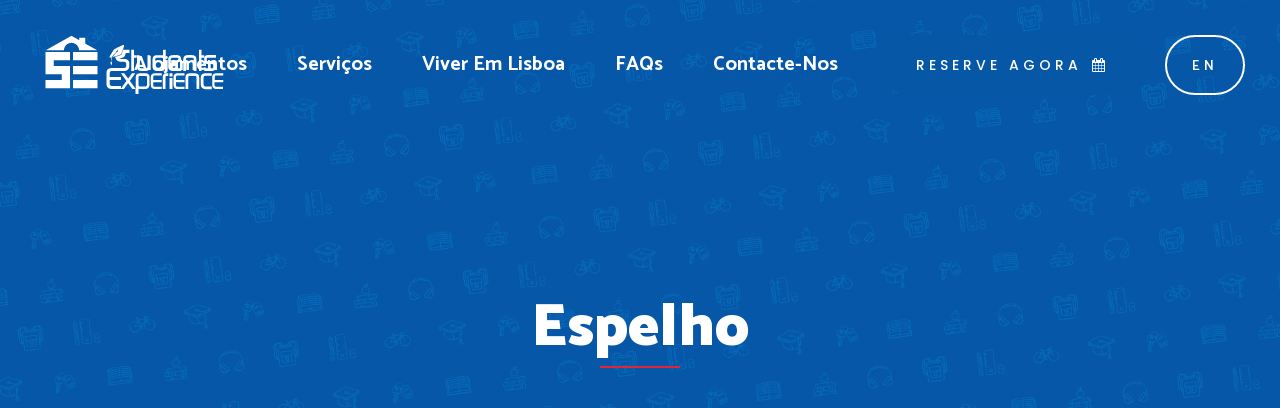

--- FILE ---
content_type: text/html; charset=UTF-8
request_url: https://studentsexperience.com/pt/amenities/espelho/
body_size: 68377
content:
<!DOCTYPE html>
<html lang="pt-PT">
<head>
	<meta charset="UTF-8" />
	
	<title>Espelho - Students Experience</title>

	
			
						<meta name="viewport" content="width=device-width,initial-scale=1,user-scalable=no">
		
	<link rel="profile" href="http://gmpg.org/xfn/11" />
	<link rel="pingback" href="https://studentsexperience.com/xmlrpc.php" />
            <link rel="shortcut icon" type="image/x-icon" href="https://studentsexperience.com/wp-content/uploads/2017/09/favicon.png">
        <link rel="apple-touch-icon" href="https://studentsexperience.com/wp-content/uploads/2017/09/favicon.png"/>
    	<link href='//fonts.googleapis.com/css?family=Raleway:100,200,300,400,500,600,700,800,900,300italic,400italic,700italic|Catamaran:100,200,300,400,500,600,700,800,900,300italic,400italic,700italic|Poppins:100,200,300,400,500,600,700,800,900,300italic,400italic,700italic&subset=latin,latin-ext' rel='stylesheet' type='text/css'>
<script type="application/javascript">var QodeAjaxUrl = "https://studentsexperience.com/wp-admin/admin-ajax.php"</script><meta name='robots' content='index, follow, max-image-preview:large, max-snippet:-1, max-video-preview:-1' />
<link rel="alternate" href="https://studentsexperience.com/amenities/full-length-mirror/" hreflang="en" />
<link rel="alternate" href="https://studentsexperience.com/pt/amenities/espelho/" hreflang="pt" />

	<!-- This site is optimized with the Yoast SEO plugin v26.8 - https://yoast.com/product/yoast-seo-wordpress/ -->
	<link rel="canonical" href="https://studentsexperience.com/pt/amenities/espelho/" />
	<meta property="og:locale" content="pt_PT" />
	<meta property="og:locale:alternate" content="en_GB" />
	<meta property="og:type" content="article" />
	<meta property="og:title" content="Espelho - Students Experience" />
	<meta property="og:url" content="https://studentsexperience.com/pt/amenities/espelho/" />
	<meta property="og:site_name" content="Students Experience" />
	<meta property="article:publisher" content="https://facebook.com/se.students.experience/" />
	<meta name="twitter:card" content="summary_large_image" />
	<script type="application/ld+json" class="yoast-schema-graph">{"@context":"https://schema.org","@graph":[{"@type":"WebPage","@id":"https://studentsexperience.com/pt/amenities/espelho/","url":"https://studentsexperience.com/pt/amenities/espelho/","name":"Espelho - Students Experience","isPartOf":{"@id":"https://studentsexperience.com/pt/#website"},"datePublished":"2017-10-23T12:18:26+00:00","breadcrumb":{"@id":"https://studentsexperience.com/pt/amenities/espelho/#breadcrumb"},"inLanguage":"pt-PT","potentialAction":[{"@type":"ReadAction","target":["https://studentsexperience.com/pt/amenities/espelho/"]}]},{"@type":"BreadcrumbList","@id":"https://studentsexperience.com/pt/amenities/espelho/#breadcrumb","itemListElement":[{"@type":"ListItem","position":1,"name":"Home","item":"https://studentsexperience.com/pt/"},{"@type":"ListItem","position":2,"name":"Espelho"}]},{"@type":"WebSite","@id":"https://studentsexperience.com/pt/#website","url":"https://studentsexperience.com/pt/","name":"Students Experience","description":"High quality in student housing accommodation","publisher":{"@id":"https://studentsexperience.com/pt/#organization"},"potentialAction":[{"@type":"SearchAction","target":{"@type":"EntryPoint","urlTemplate":"https://studentsexperience.com/pt/?s={search_term_string}"},"query-input":{"@type":"PropertyValueSpecification","valueRequired":true,"valueName":"search_term_string"}}],"inLanguage":"pt-PT"},{"@type":"Organization","@id":"https://studentsexperience.com/pt/#organization","name":"Students Experience","url":"https://studentsexperience.com/pt/","logo":{"@type":"ImageObject","inLanguage":"pt-PT","@id":"https://studentsexperience.com/pt/#/schema/logo/image/","url":"https://studentsexperience.com/wp-content/uploads/2016/02/fb-home.jpg","contentUrl":"https://studentsexperience.com/wp-content/uploads/2016/02/fb-home.jpg","width":476,"height":248,"caption":"Students Experience"},"image":{"@id":"https://studentsexperience.com/pt/#/schema/logo/image/"},"sameAs":["https://facebook.com/se.students.experience/","https://instagram.com/students.experience/"]}]}</script>
	<!-- / Yoast SEO plugin. -->


<link rel='dns-prefetch' href='//maps.googleapis.com' />
<link rel="alternate" type="application/rss+xml" title="Students Experience &raquo; Feed" href="https://studentsexperience.com/pt/feed/" />
<link rel="alternate" type="application/rss+xml" title="Students Experience &raquo; Feed de comentários" href="https://studentsexperience.com/pt/comments/feed/" />
<link rel="alternate" title="oEmbed (JSON)" type="application/json+oembed" href="https://studentsexperience.com/wp-json/oembed/1.0/embed?url=https%3A%2F%2Fstudentsexperience.com%2Fpt%2Famenities%2Fespelho%2F&#038;lang=pt" />
<link rel="alternate" title="oEmbed (XML)" type="text/xml+oembed" href="https://studentsexperience.com/wp-json/oembed/1.0/embed?url=https%3A%2F%2Fstudentsexperience.com%2Fpt%2Famenities%2Fespelho%2F&#038;format=xml&#038;lang=pt" />
<style id='wp-img-auto-sizes-contain-inline-css' type='text/css'>
img:is([sizes=auto i],[sizes^="auto," i]){contain-intrinsic-size:3000px 1500px}
/*# sourceURL=wp-img-auto-sizes-contain-inline-css */
</style>
<style id='wp-emoji-styles-inline-css' type='text/css'>

	img.wp-smiley, img.emoji {
		display: inline !important;
		border: none !important;
		box-shadow: none !important;
		height: 1em !important;
		width: 1em !important;
		margin: 0 0.07em !important;
		vertical-align: -0.1em !important;
		background: none !important;
		padding: 0 !important;
	}
/*# sourceURL=wp-emoji-styles-inline-css */
</style>
<style id='wp-block-library-inline-css' type='text/css'>
:root{--wp-block-synced-color:#7a00df;--wp-block-synced-color--rgb:122,0,223;--wp-bound-block-color:var(--wp-block-synced-color);--wp-editor-canvas-background:#ddd;--wp-admin-theme-color:#007cba;--wp-admin-theme-color--rgb:0,124,186;--wp-admin-theme-color-darker-10:#006ba1;--wp-admin-theme-color-darker-10--rgb:0,107,160.5;--wp-admin-theme-color-darker-20:#005a87;--wp-admin-theme-color-darker-20--rgb:0,90,135;--wp-admin-border-width-focus:2px}@media (min-resolution:192dpi){:root{--wp-admin-border-width-focus:1.5px}}.wp-element-button{cursor:pointer}:root .has-very-light-gray-background-color{background-color:#eee}:root .has-very-dark-gray-background-color{background-color:#313131}:root .has-very-light-gray-color{color:#eee}:root .has-very-dark-gray-color{color:#313131}:root .has-vivid-green-cyan-to-vivid-cyan-blue-gradient-background{background:linear-gradient(135deg,#00d084,#0693e3)}:root .has-purple-crush-gradient-background{background:linear-gradient(135deg,#34e2e4,#4721fb 50%,#ab1dfe)}:root .has-hazy-dawn-gradient-background{background:linear-gradient(135deg,#faaca8,#dad0ec)}:root .has-subdued-olive-gradient-background{background:linear-gradient(135deg,#fafae1,#67a671)}:root .has-atomic-cream-gradient-background{background:linear-gradient(135deg,#fdd79a,#004a59)}:root .has-nightshade-gradient-background{background:linear-gradient(135deg,#330968,#31cdcf)}:root .has-midnight-gradient-background{background:linear-gradient(135deg,#020381,#2874fc)}:root{--wp--preset--font-size--normal:16px;--wp--preset--font-size--huge:42px}.has-regular-font-size{font-size:1em}.has-larger-font-size{font-size:2.625em}.has-normal-font-size{font-size:var(--wp--preset--font-size--normal)}.has-huge-font-size{font-size:var(--wp--preset--font-size--huge)}.has-text-align-center{text-align:center}.has-text-align-left{text-align:left}.has-text-align-right{text-align:right}.has-fit-text{white-space:nowrap!important}#end-resizable-editor-section{display:none}.aligncenter{clear:both}.items-justified-left{justify-content:flex-start}.items-justified-center{justify-content:center}.items-justified-right{justify-content:flex-end}.items-justified-space-between{justify-content:space-between}.screen-reader-text{border:0;clip-path:inset(50%);height:1px;margin:-1px;overflow:hidden;padding:0;position:absolute;width:1px;word-wrap:normal!important}.screen-reader-text:focus{background-color:#ddd;clip-path:none;color:#444;display:block;font-size:1em;height:auto;left:5px;line-height:normal;padding:15px 23px 14px;text-decoration:none;top:5px;width:auto;z-index:100000}html :where(.has-border-color){border-style:solid}html :where([style*=border-top-color]){border-top-style:solid}html :where([style*=border-right-color]){border-right-style:solid}html :where([style*=border-bottom-color]){border-bottom-style:solid}html :where([style*=border-left-color]){border-left-style:solid}html :where([style*=border-width]){border-style:solid}html :where([style*=border-top-width]){border-top-style:solid}html :where([style*=border-right-width]){border-right-style:solid}html :where([style*=border-bottom-width]){border-bottom-style:solid}html :where([style*=border-left-width]){border-left-style:solid}html :where(img[class*=wp-image-]){height:auto;max-width:100%}:where(figure){margin:0 0 1em}html :where(.is-position-sticky){--wp-admin--admin-bar--position-offset:var(--wp-admin--admin-bar--height,0px)}@media screen and (max-width:600px){html :where(.is-position-sticky){--wp-admin--admin-bar--position-offset:0px}}

/*# sourceURL=wp-block-library-inline-css */
</style><style id='global-styles-inline-css' type='text/css'>
:root{--wp--preset--aspect-ratio--square: 1;--wp--preset--aspect-ratio--4-3: 4/3;--wp--preset--aspect-ratio--3-4: 3/4;--wp--preset--aspect-ratio--3-2: 3/2;--wp--preset--aspect-ratio--2-3: 2/3;--wp--preset--aspect-ratio--16-9: 16/9;--wp--preset--aspect-ratio--9-16: 9/16;--wp--preset--color--black: #000000;--wp--preset--color--cyan-bluish-gray: #abb8c3;--wp--preset--color--white: #ffffff;--wp--preset--color--pale-pink: #f78da7;--wp--preset--color--vivid-red: #cf2e2e;--wp--preset--color--luminous-vivid-orange: #ff6900;--wp--preset--color--luminous-vivid-amber: #fcb900;--wp--preset--color--light-green-cyan: #7bdcb5;--wp--preset--color--vivid-green-cyan: #00d084;--wp--preset--color--pale-cyan-blue: #8ed1fc;--wp--preset--color--vivid-cyan-blue: #0693e3;--wp--preset--color--vivid-purple: #9b51e0;--wp--preset--gradient--vivid-cyan-blue-to-vivid-purple: linear-gradient(135deg,rgb(6,147,227) 0%,rgb(155,81,224) 100%);--wp--preset--gradient--light-green-cyan-to-vivid-green-cyan: linear-gradient(135deg,rgb(122,220,180) 0%,rgb(0,208,130) 100%);--wp--preset--gradient--luminous-vivid-amber-to-luminous-vivid-orange: linear-gradient(135deg,rgb(252,185,0) 0%,rgb(255,105,0) 100%);--wp--preset--gradient--luminous-vivid-orange-to-vivid-red: linear-gradient(135deg,rgb(255,105,0) 0%,rgb(207,46,46) 100%);--wp--preset--gradient--very-light-gray-to-cyan-bluish-gray: linear-gradient(135deg,rgb(238,238,238) 0%,rgb(169,184,195) 100%);--wp--preset--gradient--cool-to-warm-spectrum: linear-gradient(135deg,rgb(74,234,220) 0%,rgb(151,120,209) 20%,rgb(207,42,186) 40%,rgb(238,44,130) 60%,rgb(251,105,98) 80%,rgb(254,248,76) 100%);--wp--preset--gradient--blush-light-purple: linear-gradient(135deg,rgb(255,206,236) 0%,rgb(152,150,240) 100%);--wp--preset--gradient--blush-bordeaux: linear-gradient(135deg,rgb(254,205,165) 0%,rgb(254,45,45) 50%,rgb(107,0,62) 100%);--wp--preset--gradient--luminous-dusk: linear-gradient(135deg,rgb(255,203,112) 0%,rgb(199,81,192) 50%,rgb(65,88,208) 100%);--wp--preset--gradient--pale-ocean: linear-gradient(135deg,rgb(255,245,203) 0%,rgb(182,227,212) 50%,rgb(51,167,181) 100%);--wp--preset--gradient--electric-grass: linear-gradient(135deg,rgb(202,248,128) 0%,rgb(113,206,126) 100%);--wp--preset--gradient--midnight: linear-gradient(135deg,rgb(2,3,129) 0%,rgb(40,116,252) 100%);--wp--preset--font-size--small: 13px;--wp--preset--font-size--medium: 20px;--wp--preset--font-size--large: 36px;--wp--preset--font-size--x-large: 42px;--wp--preset--spacing--20: 0.44rem;--wp--preset--spacing--30: 0.67rem;--wp--preset--spacing--40: 1rem;--wp--preset--spacing--50: 1.5rem;--wp--preset--spacing--60: 2.25rem;--wp--preset--spacing--70: 3.38rem;--wp--preset--spacing--80: 5.06rem;--wp--preset--shadow--natural: 6px 6px 9px rgba(0, 0, 0, 0.2);--wp--preset--shadow--deep: 12px 12px 50px rgba(0, 0, 0, 0.4);--wp--preset--shadow--sharp: 6px 6px 0px rgba(0, 0, 0, 0.2);--wp--preset--shadow--outlined: 6px 6px 0px -3px rgb(255, 255, 255), 6px 6px rgb(0, 0, 0);--wp--preset--shadow--crisp: 6px 6px 0px rgb(0, 0, 0);}:where(.is-layout-flex){gap: 0.5em;}:where(.is-layout-grid){gap: 0.5em;}body .is-layout-flex{display: flex;}.is-layout-flex{flex-wrap: wrap;align-items: center;}.is-layout-flex > :is(*, div){margin: 0;}body .is-layout-grid{display: grid;}.is-layout-grid > :is(*, div){margin: 0;}:where(.wp-block-columns.is-layout-flex){gap: 2em;}:where(.wp-block-columns.is-layout-grid){gap: 2em;}:where(.wp-block-post-template.is-layout-flex){gap: 1.25em;}:where(.wp-block-post-template.is-layout-grid){gap: 1.25em;}.has-black-color{color: var(--wp--preset--color--black) !important;}.has-cyan-bluish-gray-color{color: var(--wp--preset--color--cyan-bluish-gray) !important;}.has-white-color{color: var(--wp--preset--color--white) !important;}.has-pale-pink-color{color: var(--wp--preset--color--pale-pink) !important;}.has-vivid-red-color{color: var(--wp--preset--color--vivid-red) !important;}.has-luminous-vivid-orange-color{color: var(--wp--preset--color--luminous-vivid-orange) !important;}.has-luminous-vivid-amber-color{color: var(--wp--preset--color--luminous-vivid-amber) !important;}.has-light-green-cyan-color{color: var(--wp--preset--color--light-green-cyan) !important;}.has-vivid-green-cyan-color{color: var(--wp--preset--color--vivid-green-cyan) !important;}.has-pale-cyan-blue-color{color: var(--wp--preset--color--pale-cyan-blue) !important;}.has-vivid-cyan-blue-color{color: var(--wp--preset--color--vivid-cyan-blue) !important;}.has-vivid-purple-color{color: var(--wp--preset--color--vivid-purple) !important;}.has-black-background-color{background-color: var(--wp--preset--color--black) !important;}.has-cyan-bluish-gray-background-color{background-color: var(--wp--preset--color--cyan-bluish-gray) !important;}.has-white-background-color{background-color: var(--wp--preset--color--white) !important;}.has-pale-pink-background-color{background-color: var(--wp--preset--color--pale-pink) !important;}.has-vivid-red-background-color{background-color: var(--wp--preset--color--vivid-red) !important;}.has-luminous-vivid-orange-background-color{background-color: var(--wp--preset--color--luminous-vivid-orange) !important;}.has-luminous-vivid-amber-background-color{background-color: var(--wp--preset--color--luminous-vivid-amber) !important;}.has-light-green-cyan-background-color{background-color: var(--wp--preset--color--light-green-cyan) !important;}.has-vivid-green-cyan-background-color{background-color: var(--wp--preset--color--vivid-green-cyan) !important;}.has-pale-cyan-blue-background-color{background-color: var(--wp--preset--color--pale-cyan-blue) !important;}.has-vivid-cyan-blue-background-color{background-color: var(--wp--preset--color--vivid-cyan-blue) !important;}.has-vivid-purple-background-color{background-color: var(--wp--preset--color--vivid-purple) !important;}.has-black-border-color{border-color: var(--wp--preset--color--black) !important;}.has-cyan-bluish-gray-border-color{border-color: var(--wp--preset--color--cyan-bluish-gray) !important;}.has-white-border-color{border-color: var(--wp--preset--color--white) !important;}.has-pale-pink-border-color{border-color: var(--wp--preset--color--pale-pink) !important;}.has-vivid-red-border-color{border-color: var(--wp--preset--color--vivid-red) !important;}.has-luminous-vivid-orange-border-color{border-color: var(--wp--preset--color--luminous-vivid-orange) !important;}.has-luminous-vivid-amber-border-color{border-color: var(--wp--preset--color--luminous-vivid-amber) !important;}.has-light-green-cyan-border-color{border-color: var(--wp--preset--color--light-green-cyan) !important;}.has-vivid-green-cyan-border-color{border-color: var(--wp--preset--color--vivid-green-cyan) !important;}.has-pale-cyan-blue-border-color{border-color: var(--wp--preset--color--pale-cyan-blue) !important;}.has-vivid-cyan-blue-border-color{border-color: var(--wp--preset--color--vivid-cyan-blue) !important;}.has-vivid-purple-border-color{border-color: var(--wp--preset--color--vivid-purple) !important;}.has-vivid-cyan-blue-to-vivid-purple-gradient-background{background: var(--wp--preset--gradient--vivid-cyan-blue-to-vivid-purple) !important;}.has-light-green-cyan-to-vivid-green-cyan-gradient-background{background: var(--wp--preset--gradient--light-green-cyan-to-vivid-green-cyan) !important;}.has-luminous-vivid-amber-to-luminous-vivid-orange-gradient-background{background: var(--wp--preset--gradient--luminous-vivid-amber-to-luminous-vivid-orange) !important;}.has-luminous-vivid-orange-to-vivid-red-gradient-background{background: var(--wp--preset--gradient--luminous-vivid-orange-to-vivid-red) !important;}.has-very-light-gray-to-cyan-bluish-gray-gradient-background{background: var(--wp--preset--gradient--very-light-gray-to-cyan-bluish-gray) !important;}.has-cool-to-warm-spectrum-gradient-background{background: var(--wp--preset--gradient--cool-to-warm-spectrum) !important;}.has-blush-light-purple-gradient-background{background: var(--wp--preset--gradient--blush-light-purple) !important;}.has-blush-bordeaux-gradient-background{background: var(--wp--preset--gradient--blush-bordeaux) !important;}.has-luminous-dusk-gradient-background{background: var(--wp--preset--gradient--luminous-dusk) !important;}.has-pale-ocean-gradient-background{background: var(--wp--preset--gradient--pale-ocean) !important;}.has-electric-grass-gradient-background{background: var(--wp--preset--gradient--electric-grass) !important;}.has-midnight-gradient-background{background: var(--wp--preset--gradient--midnight) !important;}.has-small-font-size{font-size: var(--wp--preset--font-size--small) !important;}.has-medium-font-size{font-size: var(--wp--preset--font-size--medium) !important;}.has-large-font-size{font-size: var(--wp--preset--font-size--large) !important;}.has-x-large-font-size{font-size: var(--wp--preset--font-size--x-large) !important;}
/*# sourceURL=global-styles-inline-css */
</style>

<style id='classic-theme-styles-inline-css' type='text/css'>
/*! This file is auto-generated */
.wp-block-button__link{color:#fff;background-color:#32373c;border-radius:9999px;box-shadow:none;text-decoration:none;padding:calc(.667em + 2px) calc(1.333em + 2px);font-size:1.125em}.wp-block-file__button{background:#32373c;color:#fff;text-decoration:none}
/*# sourceURL=/wp-includes/css/classic-themes.min.css */
</style>
<link rel='stylesheet' id='contact-form-7-css' href='https://studentsexperience.com/wp-content/plugins/contact-form-7/includes/css/styles.css?ver=6.1.4' type='text/css' media='all' />
<link rel='stylesheet' id='wpcf7-redirect-script-frontend-css' href='https://studentsexperience.com/wp-content/plugins/wpcf7-redirect/build/assets/frontend-script.css?ver=2c532d7e2be36f6af233' type='text/css' media='all' />
<link rel='stylesheet' id='childstyle-css' href='https://studentsexperience.com/wp-content/themes/bridge-child/style.css?ver=6.9' type='text/css' media='all' />
<link rel='stylesheet' id='style-css' href='https://studentsexperience.com/wp-content/themes/bridge-child/styles/main.css?ver=6.9' type='text/css' media='all' />
<link rel='stylesheet' id='bootstrap-css-css' href='https://studentsexperience.com/wp-content/themes/bridge-child/styles/bootstrap-datepicker3.css?ver=6.9' type='text/css' media='all' />
<link rel='stylesheet' id='fancybox-css' href='https://studentsexperience.com/wp-content/themes/bridge-child/styles/jquery.fancybox.min.css?ver=6.9' type='text/css' media='all' />
<link rel='stylesheet' id='map-css' href='https://studentsexperience.com/wp-content/themes/bridge-child/styles/map.css?ver=1662632034' type='text/css' media='all' />
<link rel='stylesheet' id='book-now-css' href='https://studentsexperience.com/wp-content/themes/bridge-child/styles/book-now.css?ver=6.9' type='text/css' media='all' />
<link rel='stylesheet' id='testimonials-sc-css' href='https://studentsexperience.com/wp-content/themes/bridge-child/styles/testimonials-sc.css?ver=6.9' type='text/css' media='all' />
<link rel='stylesheet' id='place-card-css' href='https://studentsexperience.com/wp-content/themes/bridge-child/styles/place-card.css?ver=6.9' type='text/css' media='all' />
<link rel='stylesheet' id='select2-css' href='https://studentsexperience.com/wp-content/themes/bridge-child/styles/select2.min.css?ver=6.9' type='text/css' media='all' />
<link rel='stylesheet' id='place-single-css' href='https://studentsexperience.com/wp-content/themes/bridge-child/styles/place.css?ver=6.9' type='text/css' media='all' />
<link rel='stylesheet' id='default_style-css' href='https://studentsexperience.com/wp-content/themes/bridge/style.css?ver=6.9' type='text/css' media='all' />
<link rel='stylesheet' id='qode_font_awesome-css' href='https://studentsexperience.com/wp-content/themes/bridge/css/font-awesome/css/font-awesome.min.css?ver=6.9' type='text/css' media='all' />
<link rel='stylesheet' id='qode_font_elegant-css' href='https://studentsexperience.com/wp-content/themes/bridge/css/elegant-icons/style.min.css?ver=6.9' type='text/css' media='all' />
<link rel='stylesheet' id='qode_linea_icons-css' href='https://studentsexperience.com/wp-content/themes/bridge/css/linea-icons/style.css?ver=6.9' type='text/css' media='all' />
<link rel='stylesheet' id='qode_dripicons-css' href='https://studentsexperience.com/wp-content/themes/bridge/css/dripicons/dripicons.css?ver=6.9' type='text/css' media='all' />
<link rel='stylesheet' id='stylesheet-css' href='https://studentsexperience.com/wp-content/themes/bridge/css/stylesheet.min.css?ver=6.9' type='text/css' media='all' />
<style id='stylesheet-inline-css' type='text/css'>
   .postid-3527.disabled_footer_top .footer_top_holder, .postid-3527.disabled_footer_bottom .footer_bottom_holder { display: none;}


/*# sourceURL=stylesheet-inline-css */
</style>
<link rel='stylesheet' id='qode_print-css' href='https://studentsexperience.com/wp-content/themes/bridge/css/print.css?ver=6.9' type='text/css' media='all' />
<link rel='stylesheet' id='mac_stylesheet-css' href='https://studentsexperience.com/wp-content/themes/bridge/css/mac_stylesheet.css?ver=6.9' type='text/css' media='all' />
<link rel='stylesheet' id='webkit-css' href='https://studentsexperience.com/wp-content/themes/bridge/css/webkit_stylesheet.css?ver=6.9' type='text/css' media='all' />
<link rel='stylesheet' id='style_dynamic-css' href='https://studentsexperience.com/wp-content/themes/bridge/css/style_dynamic.css?ver=1508515608' type='text/css' media='all' />
<link rel='stylesheet' id='responsive-css' href='https://studentsexperience.com/wp-content/themes/bridge/css/responsive.min.css?ver=6.9' type='text/css' media='all' />
<link rel='stylesheet' id='style_dynamic_responsive-css' href='https://studentsexperience.com/wp-content/themes/bridge/css/style_dynamic_responsive.css?ver=1508515608' type='text/css' media='all' />
<link rel='stylesheet' id='js_composer_front-css' href='https://studentsexperience.com/wp-content/plugins/js_composer/assets/css/js_composer.min.css?ver=8.7.2' type='text/css' media='all' />
<link rel='stylesheet' id='custom_css-css' href='https://studentsexperience.com/wp-content/themes/bridge/css/custom_css.css?ver=1508515608' type='text/css' media='all' />
<link rel='stylesheet' id='qode_quick_links_style-css' href='https://studentsexperience.com/wp-content/plugins/qode-quick-links/assets/css/qode-quick-links.min.css?ver=6.9' type='text/css' media='all' />
<script type="text/javascript" src="https://studentsexperience.com/wp-includes/js/jquery/jquery.min.js?ver=3.7.1" id="jquery-core-js"></script>
<script type="text/javascript" src="https://studentsexperience.com/wp-includes/js/jquery/jquery-migrate.min.js?ver=3.4.1" id="jquery-migrate-js"></script>
<script type="text/javascript" src="https://studentsexperience.com/wp-content/themes/bridge-child/scripts/bootstrap-datepicker.min.js?ver=6.9" id="bootstrap-script-js"></script>
<script type="text/javascript" src="https://studentsexperience.com/wp-content/themes/bridge-child/scripts/select2.min.js?ver=6.9" id="select2-js"></script>
<script></script><link rel="https://api.w.org/" href="https://studentsexperience.com/wp-json/" /><link rel="EditURI" type="application/rsd+xml" title="RSD" href="https://studentsexperience.com/xmlrpc.php?rsd" />
<meta name="generator" content="WordPress 6.9" />
<link rel='shortlink' href='https://studentsexperience.com/?p=3527' />
<script src="https://maps.googleapis.com/maps/api/js?key=AIzaSyCoY2smTMRDVp8mHqBrQhATrdVWwz2zuE8&ver=4.5.1"></script>    <!-- Google Tag Manager -->
    <script>(function(w,d,s,l,i){w[l]=w[l]||[];w[l].push({'gtm.start':
    new Date().getTime(),event:'gtm.js'});var f=d.getElementsByTagName(s)[0],
    j=d.createElement(s),dl=l!='dataLayer'?'&l='+l:'';j.async=true;j.src=
    'https://www.googletagmanager.com/gtm.js?id='+i+dl;f.parentNode.insertBefore(j,f);
    })(window,document,'script','dataLayer','GTM-5S5CLBDV');</script>
    <!-- End Google Tag Manager -->
    <style type="text/css">.recentcomments a{display:inline !important;padding:0 !important;margin:0 !important;}</style><meta name="generator" content="Powered by WPBakery Page Builder - drag and drop page builder for WordPress."/>
<noscript><style> .wpb_animate_when_almost_visible { opacity: 1; }</style></noscript></head>

<body class="wp-singular amenities-template-default single single-amenities postid-3527 wp-theme-bridge wp-child-theme-bridge-child qode-quick-links-1.0  qode_grid_1300 footer_responsive_adv hide_top_bar_on_mobile_header qode-content-sidebar-responsive qode-child-theme-ver-1.0.1 qode-theme-ver-17.2 qode-theme-bridge wpb-js-composer js-comp-ver-8.7.2 vc_responsive" itemscope itemtype="http://schema.org/WebPage">

	<div class="ajax_loader"><div class="ajax_loader_1"><div class="double_pulse"><div class="double-bounce1"></div><div class="double-bounce2"></div></div></div></div>
	
<div class="wrapper">
	<div class="wrapper_inner">

    
    <!-- Google Analytics start -->
            <script>
            var _gaq = _gaq || [];
            _gaq.push(['_setAccount', 'UA-103052784-1']);
            _gaq.push(['_trackPageview']);

            (function() {
                var ga = document.createElement('script'); ga.type = 'text/javascript'; ga.async = true;
                ga.src = ('https:' == document.location.protocol ? 'https://ssl' : 'http://www') + '.google-analytics.com/ga.js';
                var s = document.getElementsByTagName('script')[0]; s.parentNode.insertBefore(ga, s);
            })();
        </script>
        <!-- Google Analytics end -->

	<header class=" has_top scroll_top  stick transparent scrolled_not_transparent page_header">
	<div class="header_inner clearfix">
				<div class="header_top_bottom_holder">
				<div class="header_top clearfix" style='background-color:rgba(255, 255, 255, 0);' >
							<div class="left">
						<div class="inner">
													</div>
					</div>
					<div class="right">
						<div class="inner">
													</div>
					</div>
						</div>

			<div class="header_bottom clearfix" style=' background-color:rgba(255, 255, 255, 0);' >
											<div class="header_inner_left">
																	<div class="mobile_menu_button">
		<span>
			<span aria-hidden="true" class="qode_icon_font_elegant icon_menu " ></span>		</span>
	</div>
								<div class="logo_wrapper" >
	<div class="q_logo">
		<a itemprop="url" href="https://studentsexperience.com/pt/" >
             <img itemprop="image" class="normal" src="https://studentsexperience.com/wp-content/uploads/2017/08/logoStudentsExperienceWhite.svg" alt="Logo"/> 			 <img itemprop="image" class="light" src="https://studentsexperience.com/wp-content/uploads/2017/08/logoStudentsExperienceWhite.svg" alt="Logo"/> 			 <img itemprop="image" class="dark" src="https://studentsexperience.com/wp-content/uploads/2017/08/logoStudentsExperience.svg" alt="Logo"/> 			 <img itemprop="image" class="sticky" src="https://studentsexperience.com/wp-content/uploads/2017/08/logoStudentsExperience.svg" alt="Logo"/> 			 <img itemprop="image" class="mobile" src="https://studentsexperience.com/wp-content/uploads/2017/08/logoStudentsExperienceMobile.svg" alt="Logo"/> 					</a>
	</div>
	</div>															</div>
															<div class="header_inner_right">
									<div class="side_menu_button_wrapper right">
																					<div class="header_bottom_right_widget_holder"><div class="header_bottom_widget widget_text">			<div class="textwidget"><a  itemprop="url" href="/pt/reserve-agora/" target="_self" data-hover-background-color=#ffffff data-hover-border-color=#ffffff data-hover-color=#0657a6 class="qbutton  small center default" style="color: #ffffff; font-style: normal; font-weight: 500; background-color: #0657a6;">RESERVE AGORA<i class="qode_icon_font_awesome fa fa-calendar qode_button_icon_element" style="" ></i></a>
<p><span class="mobile-button"><br />
<a  itemprop="url" href="/pt/reserve-agora/" target="_self" data-hover-background-color=#ffffff data-hover-border-color=#ffffff data-hover-color=#0657a6 class="qbutton  small center default" style="color: #ffffff; font-style: normal; font-weight: 500; background-color: #0657a6;"><i class="qode_icon_font_awesome fa fa-calendar qode_button_icon_element" style="" ></i></a><br />
</span></p>
	<li class="lang-item lang-item-25 lang-item-en lang-item-first"><a lang="en-GB" hreflang="en-GB" href="https://studentsexperience.com/amenities/full-length-mirror/">en</a></li>

</div>
		</div></div>
																														<div class="side_menu_button">
																																											</div>
									</div>
								</div>
							
							
							<nav class="main_menu drop_down right">
								<ul id="menu-main-menu-pt" class=""><li id="nav-menu-item-3636" class="menu-item menu-item-type-post_type menu-item-object-page menu-item-has-children  has_sub narrow"><a href="https://studentsexperience.com/pt/alojamentos/" class=""><i class="menu_icon blank fa"></i><span>Alojamentos</span><span class="plus"></span></a>
<div class="second"><div class="inner"><ul>
	<li id="nav-menu-item-4931" class="menu-item menu-item-type-post_type menu-item-object-places "><a href="https://studentsexperience.com/pt/places/alameda-2/" class=""><i class="menu_icon blank fa"></i><span>AR162 &#8211; Alameda</span><span class="plus"></span></a></li>
	<li id="nav-menu-item-3638" class="menu-item menu-item-type-post_type menu-item-object-places "><a href="https://studentsexperience.com/pt/places/filipe-folque-2/" class=""><i class="menu_icon blank fa"></i><span>FF35 &#8211; Filipe Folque</span><span class="plus"></span></a></li>
	<li id="nav-menu-item-3640" class="menu-item menu-item-type-post_type menu-item-object-places "><a href="https://studentsexperience.com/pt/places/alexandre-herculano-2/" class=""><i class="menu_icon blank fa"></i><span>AH29 &#8211; Alexandre Herculano</span><span class="plus"></span></a></li>
	<li id="nav-menu-item-3641" class="menu-item menu-item-type-post_type menu-item-object-places "><a href="https://studentsexperience.com/pt/places/duque-davila-2/" class=""><i class="menu_icon blank fa"></i><span>DA20 &#8211; Duque D’Avila</span><span class="plus"></span></a></li>
</ul></div></div>
</li>
<li id="nav-menu-item-3642" class="menu-item menu-item-type-post_type menu-item-object-page  narrow"><a href="https://studentsexperience.com/pt/servicos/" class=""><i class="menu_icon blank fa"></i><span>Serviços</span><span class="plus"></span></a></li>
<li id="nav-menu-item-3643" class="menu-item menu-item-type-post_type menu-item-object-page  narrow"><a href="https://studentsexperience.com/pt/viver-em-lisboa/" class=""><i class="menu_icon blank fa"></i><span>Viver em Lisboa</span><span class="plus"></span></a></li>
<li id="nav-menu-item-3647" class="menu-item menu-item-type-post_type menu-item-object-page  narrow"><a href="https://studentsexperience.com/pt/faqs-2/" class=""><i class="menu_icon blank fa"></i><span>FAQs</span><span class="plus"></span></a></li>
<li id="nav-menu-item-3645" class="menu-item menu-item-type-post_type menu-item-object-page  narrow"><a href="https://studentsexperience.com/pt/contacte-nos/" class=""><i class="menu_icon blank fa"></i><span>Contacte-nos</span><span class="plus"></span></a></li>
</ul>							</nav>
														<nav class="mobile_menu">
	<ul id="menu-main-menu-pt-1" class=""><li id="mobile-menu-item-3636" class="menu-item menu-item-type-post_type menu-item-object-page menu-item-has-children  has_sub"><a href="https://studentsexperience.com/pt/alojamentos/" class=""><span>Alojamentos</span></a><span class="mobile_arrow"><i class="fa fa-angle-right"></i><i class="fa fa-angle-down"></i></span>
<ul class="sub_menu">
	<li id="mobile-menu-item-4931" class="menu-item menu-item-type-post_type menu-item-object-places "><a href="https://studentsexperience.com/pt/places/alameda-2/" class=""><span>AR162 &#8211; Alameda</span></a><span class="mobile_arrow"><i class="fa fa-angle-right"></i><i class="fa fa-angle-down"></i></span></li>
	<li id="mobile-menu-item-3638" class="menu-item menu-item-type-post_type menu-item-object-places "><a href="https://studentsexperience.com/pt/places/filipe-folque-2/" class=""><span>FF35 &#8211; Filipe Folque</span></a><span class="mobile_arrow"><i class="fa fa-angle-right"></i><i class="fa fa-angle-down"></i></span></li>
	<li id="mobile-menu-item-3640" class="menu-item menu-item-type-post_type menu-item-object-places "><a href="https://studentsexperience.com/pt/places/alexandre-herculano-2/" class=""><span>AH29 &#8211; Alexandre Herculano</span></a><span class="mobile_arrow"><i class="fa fa-angle-right"></i><i class="fa fa-angle-down"></i></span></li>
	<li id="mobile-menu-item-3641" class="menu-item menu-item-type-post_type menu-item-object-places "><a href="https://studentsexperience.com/pt/places/duque-davila-2/" class=""><span>DA20 &#8211; Duque D’Avila</span></a><span class="mobile_arrow"><i class="fa fa-angle-right"></i><i class="fa fa-angle-down"></i></span></li>
</ul>
</li>
<li id="mobile-menu-item-3642" class="menu-item menu-item-type-post_type menu-item-object-page "><a href="https://studentsexperience.com/pt/servicos/" class=""><span>Serviços</span></a><span class="mobile_arrow"><i class="fa fa-angle-right"></i><i class="fa fa-angle-down"></i></span></li>
<li id="mobile-menu-item-3643" class="menu-item menu-item-type-post_type menu-item-object-page "><a href="https://studentsexperience.com/pt/viver-em-lisboa/" class=""><span>Viver em Lisboa</span></a><span class="mobile_arrow"><i class="fa fa-angle-right"></i><i class="fa fa-angle-down"></i></span></li>
<li id="mobile-menu-item-3647" class="menu-item menu-item-type-post_type menu-item-object-page "><a href="https://studentsexperience.com/pt/faqs-2/" class=""><span>FAQs</span></a><span class="mobile_arrow"><i class="fa fa-angle-right"></i><i class="fa fa-angle-down"></i></span></li>
<li id="mobile-menu-item-3645" class="menu-item menu-item-type-post_type menu-item-object-page "><a href="https://studentsexperience.com/pt/contacte-nos/" class=""><span>Contacte-nos</span></a><span class="mobile_arrow"><i class="fa fa-angle-right"></i><i class="fa fa-angle-down"></i></span></li>
</ul></nav>											</div>
			</div>
		</div>

</header>	<a id="back_to_top" href="#">
        <span class="fa-stack">
            <i class="qode_icon_font_awesome fa fa-arrow-up " ></i>        </span>
	</a>
	
	
    
    
    <div class="content ">
        <div class="content_inner  ">
    			<div class="title_outer title_without_animation with_image"    data-height="202">
		<div class="title space-to-header title_size_medium  position_center " style="height:202px;">
			<div class="image responsive"><img itemprop="image" src="https://studentsexperience.com/wp-content/uploads/2016/02/testimonialsBG.png" alt="&nbsp;" /> </div>
										<div class="title_holder"  >
					<div class="container">
						<div class="container_inner clearfix">
								<div class="title_subtitle_holder" style="padding-top:57.5px;">
                                                                									<div class="title_subtitle_holder_inner">
																										<h1 ><span>Espelho</span></h1>
																			<span class="separator small center"  ></span>
																	
																																			</div>
								                                                            </div>
						</div>
					</div>
				</div>
								</div>
			</div>
										<div class="container">
														<div class="container_inner default_template_holder" >
															<div class="blog_single blog_holder">
								<article id="post-3527" class="post-3527 amenities type-amenities status-publish hentry">
			<div class="post_content_holder">
								<div class="post_text">
					<div class="post_text_inner">
						<h2 itemprop="name" class="entry_title"><span itemprop="dateCreated" class="date entry_date updated">23 Out<meta itemprop="interactionCount" content="UserComments: 0"/></span> Espelho</h2>
						<div class="post_info">
							<span class="time">Posted at 12:18h</span>
							in 							<span class="post_author">
								by								<a itemprop="author" class="post_author_link" href="https://studentsexperience.com/pt/author/admin-se/">Admin Students Experience</a>
							</span>
															<span class="dots"><i class="fa fa-square"></i></span><a itemprop="url" class="post_comments" href="https://studentsexperience.com/pt/amenities/espelho/#respond" target="_self">0 Comments</a>
							                            						</div>
											</div>
				</div>
			</div>
		
	        <div class="icon_social_holder">
                <div class="qode_print">
            <a href="#" onClick="window.print();return false;" class="qode_print_page">
                <span class="icon-basic-printer qode_icon_printer"></span>
                <span class="eltd-printer-title">Print page</span>
            </a>
        </div>
                    <div class="qode_like"><a  href="#" class="qode-like" id="qode-like-3527" title="Like this">0<span>  Likes</span></a></div>
            </div>
	</article>													<div class="comment_holder clearfix" id="comments">
<div class="comment_number"><div class="comment_number_inner"><h5>No Comments</h5></div></div>
<div class="comments">
		<!-- If comments are open, but there are no comments. -->

	 
		<!-- If comments are closed. -->
		<p>Sorry, the comment form is closed at this time.</p>

	</div></div>
 <div class="comment_pager">
	<p></p>
 </div>
 <div class="comment_form">
	</div>
						
								
							


						                        </div>

                    					</div>
                                 </div>
	




<!-- testimonials and book now -->
<section class="before-footer">
    
    
    
</section>
<!-- \testimonials and book now -->


</div>
</div>



    <footer class="uncover">
        <div class="footer_inner clearfix">
                            <div class="footer_top_holder">
                                        <div class="footer_top footer_top_full">
                                                                                                <div class="two_columns_50_50 clearfix">
                                            <div class="column1">
                                                <div class="column_inner">
                                                    <div class="two_columns_50_50 clearfix">
                                                        <div class="column1 footer_col1">
                                                            <div class="column_inner">
                                                                <div id="text-16" class="widget widget_text">			<div class="textwidget"><p><span style="line-height: 36px;"><a class="CatamaranSize25" style="text-decoration: none; text-transform: none;" href="/sobre-nos/">Sobre Nós</a><br />
<a class="CatamaranSize25" style="text-decoration: none; text-transform: none;" href="/termos-e-condicoes">Termos e condições </a><br />
<a class="CatamaranSize25" style="text-decoration: none; text-transform: none;" href="https://studentsexperience.com/pt/testemunhos/">Testemunhos</a><br />
</span></p>
</div>
		</div>                                                            </div>
                                                        </div>
                                                        <div class="column2 footer_col2">
                                                            <div class="column_inner">
                                                                <div id="custom_html-4" class="widget_text widget widget_custom_html"><div class="textwidget custom-html-widget"><div      class="vc_row wpb_row section vc_row-fluid " style=' text-align:left;'><div class=" full_section_inner clearfix"><div class="wpb_column vc_column_container vc_col-sm-12"><div class="vc_column-inner"><div class="wpb_wrapper">
	<div class="wpb_single_image wpb_content_element vc_align_left  vc_custom_1503309737660">
		<div class="wpb_wrapper">
			
			<div class="vc_single_image-wrapper   vc_box_border_grey"><img class="vc_single_image-img " src="https://studentsexperience.com/wp-content/uploads/2017/08/sliderSeparador-40x5.gif" width="40" height="5" alt="sliderSeparador" title="sliderSeparador" loading="lazy" /></div>
		</div>
	</div>
	<div class="vc_empty_space"  style="height: 20px" ><span
			class="vc_empty_space_inner">
			<span class="empty_space_image"  ></span>
		</span></div>


	<div class="wpb_text_column wpb_content_element  CatamaranSize30">
		<div class="wpb_wrapper">
			<p>Contacte-nos</p>

		</div> 
	</div> 	<div class="vc_empty_space"  style="height: 35px" ><span
			class="vc_empty_space_inner">
			<span class="empty_space_image"  ></span>
		</span></div>


	<div class="wpb_text_column wpb_content_element  CatamaranSize16">
		<div class="wpb_wrapper">
			<p>Rua Filipe Folque, 35<br />
1050-111 Lisboa, Portugal</p>
<p>&nbsp;</p>
<p>Segunda a Sexta 9h às 19h</p>
<p>&nbsp;</p>
<p>&nbsp;</p>
<p><span data-type="normal"  class="qode_icon_shortcode  q_font_awsome_icon  pull-left " style=" "><i class="qode_icon_font_awesome fa fa-phone qode_icon_element" style="font-size: 22px;color: #ffffff;" ></i></span>&nbsp;&nbsp;&nbsp;&nbsp;&nbsp;+351 967 520 706</p>
<p>&nbsp;</p>
<p><span data-type="normal"  class="qode_icon_shortcode  q_font_awsome_icon  pull-left " style=" "><i class="qode_icon_font_awesome fa fa-envelope-o qode_icon_element" style="font-size: 22px;color: #ffffff;" ></i></span>&nbsp;&nbsp;&nbsp;&nbsp;&nbsp;<a href="mailto:info@studentsexperience.com">info@studentsexperience.com</a></p>

		</div> 
	</div> </div></div></div></div></div></div></div>                                                            </div>
                                                        </div>
                                                    </div>
                                                </div>
                                            </div>
                                            <div class="column2 footer_col3 fixme">
                                                <div class="column_inner">
                                                    <div id="custom_html-5" class="widget_text widget widget_custom_html"><div class="textwidget custom-html-widget"><div      class="vc_row wpb_row section vc_row-fluid " style=' text-align:left;'><div class=" full_section_inner clearfix"><div class="wpb_column vc_column_container vc_col-sm-12"><div class="vc_column-inner"><div class="wpb_wrapper">
	<div class="wpb_single_image wpb_content_element vc_align_left  vc_custom_1503309737660">
		<div class="wpb_wrapper">
			
			<div class="vc_single_image-wrapper   vc_box_border_grey"><img class="vc_single_image-img " src="https://studentsexperience.com/wp-content/uploads/2017/08/sliderSeparador-40x5.gif" width="40" height="5" alt="sliderSeparador" title="sliderSeparador" loading="lazy" /></div>
		</div>
	</div>
	<div class="vc_empty_space"  style="height: 20px" ><span
			class="vc_empty_space_inner">
			<span class="empty_space_image"  ></span>
		</span></div>


	<div class="wpb_text_column wpb_content_element  CatamaranSize30">
		<div class="wpb_wrapper">
			<p>Segue-nos</p>

		</div> 
	</div> 	<div class="vc_empty_space"  style="height: 35px" ><span
			class="vc_empty_space_inner">
			<span class="empty_space_image"  ></span>
		</span></div>


	<div class="wpb_text_column wpb_content_element  CatamaranSize16">
		<div class="wpb_wrapper">
			<p><span data-type="normal"  class="qode_icon_shortcode  q_font_awsome_icon  pull-left " style=" "><i class="qode_icon_font_awesome fa fa-facebook qode_icon_element" style="font-size: 22px;color: #ffffff;" ></i></span>&nbsp;&nbsp;&nbsp;&nbsp;&nbsp;<a href="http://facebook.com/se.students.experience/" target="_blank">facebook.com/se.students.experience/</a></p>
<p>&nbsp;</p>
<p><span data-type="normal"  class="qode_icon_shortcode  q_font_awsome_icon  pull-left " style=" "><i class="qode_icon_font_awesome fa fa-instagram qode_icon_element" style="font-size: 22px;color: #ffffff;" ></i></span>&nbsp;&nbsp;&nbsp;&nbsp;&nbsp;<a href="https://www.instagram.com/students.experience/" target="_blank">instagram.com/students.experience/</a></p>

		</div> 
	</div> </div></div></div></div></div></div></div>                                                </div>
                                            </div>
                                        </div>
                                                                                            </div>
                                    </div>
                                        <div class="footer_bottom_holder">
                                                                                                        <div class="two_columns_50_50 footer_bottom_columns clearfix">
                                        <div class="column1 footer_bottom_column">
                                            <div class="column_inner">
                                                <div class="footer_bottom">
                                                    			<div class="textwidget"><p>© 2017 · Student’s Experience. Todos os direitos reservados</p>
</div>
		                                                </div>
                                            </div>
                                        </div>
                                        <div class="column2 footer_bottom_column">
                                            <div class="column_inner">
                                                <div class="footer_bottom">
                                                    			<div class="textwidget"><p>Webdesign &amp; Coding by <a href="http://www.dimensaoglobal.com/" target="_blank" rel="noopener">DG</a></p>
</div>
		                                                </div>
                                            </div>
                                        </div>
                                    </div>
                                                                                </div>
                    </div>
    </footer>

</div>
</div>
<script type="speculationrules">
{"prefetch":[{"source":"document","where":{"and":[{"href_matches":"/*"},{"not":{"href_matches":["/wp-*.php","/wp-admin/*","/wp-content/uploads/*","/wp-content/*","/wp-content/plugins/*","/wp-content/themes/bridge-child/*","/wp-content/themes/bridge/*","/*\\?(.+)"]}},{"not":{"selector_matches":"a[rel~=\"nofollow\"]"}},{"not":{"selector_matches":".no-prefetch, .no-prefetch a"}}]},"eagerness":"conservative"}]}
</script>
<script type="text/html" id="wpb-modifications"> window.wpbCustomElement = 1; </script><script type="text/javascript" src="https://studentsexperience.com/wp-includes/js/dist/hooks.min.js?ver=dd5603f07f9220ed27f1" id="wp-hooks-js"></script>
<script type="text/javascript" src="https://studentsexperience.com/wp-includes/js/dist/i18n.min.js?ver=c26c3dc7bed366793375" id="wp-i18n-js"></script>
<script type="text/javascript" id="wp-i18n-js-after">
/* <![CDATA[ */
wp.i18n.setLocaleData( { 'text direction\u0004ltr': [ 'ltr' ] } );
//# sourceURL=wp-i18n-js-after
/* ]]> */
</script>
<script type="text/javascript" src="https://studentsexperience.com/wp-content/plugins/contact-form-7/includes/swv/js/index.js?ver=6.1.4" id="swv-js"></script>
<script type="text/javascript" id="contact-form-7-js-translations">
/* <![CDATA[ */
( function( domain, translations ) {
	var localeData = translations.locale_data[ domain ] || translations.locale_data.messages;
	localeData[""].domain = domain;
	wp.i18n.setLocaleData( localeData, domain );
} )( "contact-form-7", {"translation-revision-date":"2024-08-13 18:06:19+0000","generator":"GlotPress\/4.0.1","domain":"messages","locale_data":{"messages":{"":{"domain":"messages","plural-forms":"nplurals=2; plural=n != 1;","lang":"pt"},"This contact form is placed in the wrong place.":["Este formul\u00e1rio de contacto est\u00e1 colocado no s\u00edtio errado."],"Error:":["Erro:"]}},"comment":{"reference":"includes\/js\/index.js"}} );
//# sourceURL=contact-form-7-js-translations
/* ]]> */
</script>
<script type="text/javascript" id="contact-form-7-js-before">
/* <![CDATA[ */
var wpcf7 = {
    "api": {
        "root": "https:\/\/studentsexperience.com\/wp-json\/",
        "namespace": "contact-form-7\/v1"
    }
};
//# sourceURL=contact-form-7-js-before
/* ]]> */
</script>
<script type="text/javascript" src="https://studentsexperience.com/wp-content/plugins/contact-form-7/includes/js/index.js?ver=6.1.4" id="contact-form-7-js"></script>
<script type="text/javascript" id="wpcf7-redirect-script-js-extra">
/* <![CDATA[ */
var wpcf7r = {"ajax_url":"https://studentsexperience.com/wp-admin/admin-ajax.php"};
//# sourceURL=wpcf7-redirect-script-js-extra
/* ]]> */
</script>
<script type="text/javascript" src="https://studentsexperience.com/wp-content/plugins/wpcf7-redirect/build/assets/frontend-script.js?ver=2c532d7e2be36f6af233" id="wpcf7-redirect-script-js"></script>
<script type="text/javascript" src="https://studentsexperience.com/wp-content/themes/bridge-child/scripts/jquery.fancybox.min.js?ver=1.0.0" id="fancybox-js"></script>
<script type="text/javascript" src="https://studentsexperience.com/wp-content/themes/bridge-child/scripts/slick.min.js?ver=1.0.0" id="slick-js"></script>
<script type="text/javascript" src="https://studentsexperience.com/wp-content/themes/bridge-child/scripts/main.js?ver=1.0.0" id="main-js"></script>
<script type="text/javascript" src="https://studentsexperience.com/wp-content/themes/bridge-child/scripts/book-now.js?ver=1.0.0" id="book-now-js"></script>
<script type="text/javascript" id="map-js-extra">
/* <![CDATA[ */
var ajax_map_handler = {"url":"https://studentsexperience.com/wp-admin/admin-ajax.php","nonce":"22340c25f6"};
var ajax_single_map_handler = {"url":"https://studentsexperience.com/wp-admin/admin-ajax.php","nonce":"82432cc2ad"};
//# sourceURL=map-js-extra
/* ]]> */
</script>
<script type="text/javascript" src="https://studentsexperience.com/wp-content/themes/bridge-child/scripts/map.js?ver=1662631993" id="map-js"></script>
<script type="text/javascript" src="https://studentsexperience.com/wp-content/themes/bridge-child/scripts/single-room.js?ver=1.0.0" id="single-room-js"></script>
<script type="text/javascript" id="qode-like-js-extra">
/* <![CDATA[ */
var qodeLike = {"ajaxurl":"https://studentsexperience.com/wp-admin/admin-ajax.php"};
//# sourceURL=qode-like-js-extra
/* ]]> */
</script>
<script type="text/javascript" src="https://studentsexperience.com/wp-content/themes/bridge/js/plugins/qode-like.min.js?ver=6.9" id="qode-like-js"></script>
<script type="text/javascript" src="https://studentsexperience.com/wp-includes/js/jquery/ui/core.min.js?ver=1.13.3" id="jquery-ui-core-js"></script>
<script type="text/javascript" src="https://studentsexperience.com/wp-includes/js/jquery/ui/accordion.min.js?ver=1.13.3" id="jquery-ui-accordion-js"></script>
<script type="text/javascript" src="https://studentsexperience.com/wp-includes/js/jquery/ui/menu.min.js?ver=1.13.3" id="jquery-ui-menu-js"></script>
<script type="text/javascript" src="https://studentsexperience.com/wp-includes/js/dist/dom-ready.min.js?ver=f77871ff7694fffea381" id="wp-dom-ready-js"></script>
<script type="text/javascript" id="wp-a11y-js-translations">
/* <![CDATA[ */
( function( domain, translations ) {
	var localeData = translations.locale_data[ domain ] || translations.locale_data.messages;
	localeData[""].domain = domain;
	wp.i18n.setLocaleData( localeData, domain );
} )( "default", {"translation-revision-date":"2025-12-02 10:17:43+0000","generator":"GlotPress\/4.0.3","domain":"messages","locale_data":{"messages":{"":{"domain":"messages","plural-forms":"nplurals=2; plural=n != 1;","lang":"pt"},"Notifications":["Notifica\u00e7\u00f5es"]}},"comment":{"reference":"wp-includes\/js\/dist\/a11y.js"}} );
//# sourceURL=wp-a11y-js-translations
/* ]]> */
</script>
<script type="text/javascript" src="https://studentsexperience.com/wp-includes/js/dist/a11y.min.js?ver=cb460b4676c94bd228ed" id="wp-a11y-js"></script>
<script type="text/javascript" src="https://studentsexperience.com/wp-includes/js/jquery/ui/autocomplete.min.js?ver=1.13.3" id="jquery-ui-autocomplete-js"></script>
<script type="text/javascript" src="https://studentsexperience.com/wp-includes/js/jquery/ui/controlgroup.min.js?ver=1.13.3" id="jquery-ui-controlgroup-js"></script>
<script type="text/javascript" src="https://studentsexperience.com/wp-includes/js/jquery/ui/checkboxradio.min.js?ver=1.13.3" id="jquery-ui-checkboxradio-js"></script>
<script type="text/javascript" src="https://studentsexperience.com/wp-includes/js/jquery/ui/button.min.js?ver=1.13.3" id="jquery-ui-button-js"></script>
<script type="text/javascript" src="https://studentsexperience.com/wp-includes/js/jquery/ui/datepicker.min.js?ver=1.13.3" id="jquery-ui-datepicker-js"></script>
<script type="text/javascript" id="jquery-ui-datepicker-js-after">
/* <![CDATA[ */
jQuery(function(jQuery){jQuery.datepicker.setDefaults({"closeText":"Fechar","currentText":"Hoje","monthNames":["Janeiro","Fevereiro","Mar\u00e7o","Abril","Maio","Junho","Julho","Agosto","Setembro","Outubro","Novembro","Dezembro"],"monthNamesShort":["Jan","Fev","Mar","Abr","Mai","Jun","Jul","Ago","Set","Out","Nov","Dez"],"nextText":"Seguinte","prevText":"Anterior","dayNames":["Domingo","Segunda-feira","Ter\u00e7a-feira","Quarta-feira","Quinta-feira","Sexta-feira","S\u00e1bado"],"dayNamesShort":["Dom","Seg","Ter","Qua","Qui","Sex","S\u00e1b"],"dayNamesMin":["D","S","T","Q","Q","S","S"],"dateFormat":"MM d, yy","firstDay":1,"isRTL":false});});
//# sourceURL=jquery-ui-datepicker-js-after
/* ]]> */
</script>
<script type="text/javascript" src="https://studentsexperience.com/wp-includes/js/jquery/ui/mouse.min.js?ver=1.13.3" id="jquery-ui-mouse-js"></script>
<script type="text/javascript" src="https://studentsexperience.com/wp-includes/js/jquery/ui/resizable.min.js?ver=1.13.3" id="jquery-ui-resizable-js"></script>
<script type="text/javascript" src="https://studentsexperience.com/wp-includes/js/jquery/ui/draggable.min.js?ver=1.13.3" id="jquery-ui-draggable-js"></script>
<script type="text/javascript" src="https://studentsexperience.com/wp-includes/js/jquery/ui/dialog.min.js?ver=1.13.3" id="jquery-ui-dialog-js"></script>
<script type="text/javascript" src="https://studentsexperience.com/wp-includes/js/jquery/ui/droppable.min.js?ver=1.13.3" id="jquery-ui-droppable-js"></script>
<script type="text/javascript" src="https://studentsexperience.com/wp-includes/js/jquery/ui/progressbar.min.js?ver=1.13.3" id="jquery-ui-progressbar-js"></script>
<script type="text/javascript" src="https://studentsexperience.com/wp-includes/js/jquery/ui/selectable.min.js?ver=1.13.3" id="jquery-ui-selectable-js"></script>
<script type="text/javascript" src="https://studentsexperience.com/wp-includes/js/jquery/ui/sortable.min.js?ver=1.13.3" id="jquery-ui-sortable-js"></script>
<script type="text/javascript" src="https://studentsexperience.com/wp-includes/js/jquery/ui/slider.min.js?ver=1.13.3" id="jquery-ui-slider-js"></script>
<script type="text/javascript" src="https://studentsexperience.com/wp-includes/js/jquery/ui/spinner.min.js?ver=1.13.3" id="jquery-ui-spinner-js"></script>
<script type="text/javascript" src="https://studentsexperience.com/wp-includes/js/jquery/ui/tooltip.min.js?ver=1.13.3" id="jquery-ui-tooltip-js"></script>
<script type="text/javascript" src="https://studentsexperience.com/wp-includes/js/jquery/ui/tabs.min.js?ver=1.13.3" id="jquery-ui-tabs-js"></script>
<script type="text/javascript" src="https://studentsexperience.com/wp-includes/js/jquery/ui/effect.min.js?ver=1.13.3" id="jquery-effects-core-js"></script>
<script type="text/javascript" src="https://studentsexperience.com/wp-includes/js/jquery/ui/effect-blind.min.js?ver=1.13.3" id="jquery-effects-blind-js"></script>
<script type="text/javascript" src="https://studentsexperience.com/wp-includes/js/jquery/ui/effect-bounce.min.js?ver=1.13.3" id="jquery-effects-bounce-js"></script>
<script type="text/javascript" src="https://studentsexperience.com/wp-includes/js/jquery/ui/effect-clip.min.js?ver=1.13.3" id="jquery-effects-clip-js"></script>
<script type="text/javascript" src="https://studentsexperience.com/wp-includes/js/jquery/ui/effect-drop.min.js?ver=1.13.3" id="jquery-effects-drop-js"></script>
<script type="text/javascript" src="https://studentsexperience.com/wp-includes/js/jquery/ui/effect-explode.min.js?ver=1.13.3" id="jquery-effects-explode-js"></script>
<script type="text/javascript" src="https://studentsexperience.com/wp-includes/js/jquery/ui/effect-fade.min.js?ver=1.13.3" id="jquery-effects-fade-js"></script>
<script type="text/javascript" src="https://studentsexperience.com/wp-includes/js/jquery/ui/effect-fold.min.js?ver=1.13.3" id="jquery-effects-fold-js"></script>
<script type="text/javascript" src="https://studentsexperience.com/wp-includes/js/jquery/ui/effect-highlight.min.js?ver=1.13.3" id="jquery-effects-highlight-js"></script>
<script type="text/javascript" src="https://studentsexperience.com/wp-includes/js/jquery/ui/effect-pulsate.min.js?ver=1.13.3" id="jquery-effects-pulsate-js"></script>
<script type="text/javascript" src="https://studentsexperience.com/wp-includes/js/jquery/ui/effect-size.min.js?ver=1.13.3" id="jquery-effects-size-js"></script>
<script type="text/javascript" src="https://studentsexperience.com/wp-includes/js/jquery/ui/effect-scale.min.js?ver=1.13.3" id="jquery-effects-scale-js"></script>
<script type="text/javascript" src="https://studentsexperience.com/wp-includes/js/jquery/ui/effect-shake.min.js?ver=1.13.3" id="jquery-effects-shake-js"></script>
<script type="text/javascript" src="https://studentsexperience.com/wp-includes/js/jquery/ui/effect-slide.min.js?ver=1.13.3" id="jquery-effects-slide-js"></script>
<script type="text/javascript" src="https://studentsexperience.com/wp-includes/js/jquery/ui/effect-transfer.min.js?ver=1.13.3" id="jquery-effects-transfer-js"></script>
<script type="text/javascript" src="https://studentsexperience.com/wp-content/themes/bridge/js/plugins.js?ver=6.9" id="plugins-js"></script>
<script type="text/javascript" src="https://studentsexperience.com/wp-content/themes/bridge/js/plugins/jquery.carouFredSel-6.2.1.min.js?ver=6.9" id="carouFredSel-js"></script>
<script type="text/javascript" src="https://studentsexperience.com/wp-content/themes/bridge/js/plugins/lemmon-slider.min.js?ver=6.9" id="lemmonSlider-js"></script>
<script type="text/javascript" src="https://studentsexperience.com/wp-content/themes/bridge/js/plugins/jquery.fullPage.min.js?ver=6.9" id="one_page_scroll-js"></script>
<script type="text/javascript" src="https://studentsexperience.com/wp-content/themes/bridge/js/plugins/jquery.mousewheel.min.js?ver=6.9" id="mousewheel-js"></script>
<script type="text/javascript" src="https://studentsexperience.com/wp-content/themes/bridge/js/plugins/jquery.touchSwipe.min.js?ver=6.9" id="touchSwipe-js"></script>
<script type="text/javascript" src="https://studentsexperience.com/wp-content/plugins/js_composer/assets/lib/vendor/dist/isotope-layout/dist/isotope.pkgd.min.js?ver=8.7.2" id="isotope-js"></script>
<script type="text/javascript" src="https://studentsexperience.com/wp-content/themes/bridge/js/plugins/packery-mode.pkgd.min.js?ver=6.9" id="packery-js"></script>
<script type="text/javascript" src="https://studentsexperience.com/wp-content/themes/bridge/js/plugins/jquery.stretch.js?ver=6.9" id="stretch-js"></script>
<script type="text/javascript" src="https://studentsexperience.com/wp-content/themes/bridge/js/plugins/imagesloaded.js?ver=6.9" id="imagesLoaded-js"></script>
<script type="text/javascript" src="https://studentsexperience.com/wp-content/themes/bridge/js/plugins/rangeslider.min.js?ver=6.9" id="rangeSlider-js"></script>
<script type="text/javascript" src="https://studentsexperience.com/wp-content/themes/bridge/js/plugins/jquery.event.move.js?ver=6.9" id="eventMove-js"></script>
<script type="text/javascript" src="https://studentsexperience.com/wp-content/themes/bridge/js/plugins/jquery.twentytwenty.js?ver=6.9" id="twentytwenty-js"></script>
<script type="text/javascript" src="https://maps.googleapis.com/maps/api/js?key=AIzaSyDJGQNHzvGR9RQ9nrrSZX0rewRvz_ZTW_c&amp;ver=6.9" id="google_map_api-js"></script>
<script type="text/javascript" src="https://studentsexperience.com/wp-content/themes/bridge/js/default_dynamic.js?ver=1508515608" id="default_dynamic-js"></script>
<script type="text/javascript" id="default-js-extra">
/* <![CDATA[ */
var QodeAdminAjax = {"ajaxurl":"https://studentsexperience.com/wp-admin/admin-ajax.php"};
var qodeGlobalVars = {"vars":{"qodeAddingToCartLabel":"Adding to Cart..."}};
//# sourceURL=default-js-extra
/* ]]> */
</script>
<script type="text/javascript" src="https://studentsexperience.com/wp-content/themes/bridge/js/default.min.js?ver=6.9" id="default-js"></script>
<script type="text/javascript" src="https://studentsexperience.com/wp-content/themes/bridge/js/custom_js.js?ver=1508515608" id="custom_js-js"></script>
<script type="text/javascript" src="https://studentsexperience.com/wp-includes/js/comment-reply.min.js?ver=6.9" id="comment-reply-js" async="async" data-wp-strategy="async" fetchpriority="low"></script>
<script type="text/javascript" src="https://studentsexperience.com/wp-content/plugins/js_composer/assets/js/dist/js_composer_front.min.js?ver=8.7.2" id="wpb_composer_front_js-js"></script>
<script type="text/javascript" src="https://www.google.com/recaptcha/api.js?render=6Leyh78UAAAAAEj-FrpY-tGMWYHcuMRWSJZKkhRF&amp;ver=3.0" id="google-recaptcha-js"></script>
<script type="text/javascript" src="https://studentsexperience.com/wp-includes/js/dist/vendor/wp-polyfill.min.js?ver=3.15.0" id="wp-polyfill-js"></script>
<script type="text/javascript" id="wpcf7-recaptcha-js-before">
/* <![CDATA[ */
var wpcf7_recaptcha = {
    "sitekey": "6Leyh78UAAAAAEj-FrpY-tGMWYHcuMRWSJZKkhRF",
    "actions": {
        "homepage": "homepage",
        "contactform": "contactform"
    }
};
//# sourceURL=wpcf7-recaptcha-js-before
/* ]]> */
</script>
<script type="text/javascript" src="https://studentsexperience.com/wp-content/plugins/contact-form-7/modules/recaptcha/index.js?ver=6.1.4" id="wpcf7-recaptcha-js"></script>
<script type="text/javascript" src="https://studentsexperience.com/wp-content/plugins/qode-quick-links/assets/js/plugins/jquery.mCustomScrollbar.min.js?ver=6.9" id="mCustomScrollbar-js"></script>
<script type="text/javascript" src="https://studentsexperience.com/wp-content/plugins/qode-quick-links/assets/js/qode-quick-links.min.js?ver=6.9" id="qode_quick_links_script-js"></script>
<script id="wp-emoji-settings" type="application/json">
{"baseUrl":"https://s.w.org/images/core/emoji/17.0.2/72x72/","ext":".png","svgUrl":"https://s.w.org/images/core/emoji/17.0.2/svg/","svgExt":".svg","source":{"concatemoji":"https://studentsexperience.com/wp-includes/js/wp-emoji-release.min.js?ver=6.9"}}
</script>
<script type="module">
/* <![CDATA[ */
/*! This file is auto-generated */
const a=JSON.parse(document.getElementById("wp-emoji-settings").textContent),o=(window._wpemojiSettings=a,"wpEmojiSettingsSupports"),s=["flag","emoji"];function i(e){try{var t={supportTests:e,timestamp:(new Date).valueOf()};sessionStorage.setItem(o,JSON.stringify(t))}catch(e){}}function c(e,t,n){e.clearRect(0,0,e.canvas.width,e.canvas.height),e.fillText(t,0,0);t=new Uint32Array(e.getImageData(0,0,e.canvas.width,e.canvas.height).data);e.clearRect(0,0,e.canvas.width,e.canvas.height),e.fillText(n,0,0);const a=new Uint32Array(e.getImageData(0,0,e.canvas.width,e.canvas.height).data);return t.every((e,t)=>e===a[t])}function p(e,t){e.clearRect(0,0,e.canvas.width,e.canvas.height),e.fillText(t,0,0);var n=e.getImageData(16,16,1,1);for(let e=0;e<n.data.length;e++)if(0!==n.data[e])return!1;return!0}function u(e,t,n,a){switch(t){case"flag":return n(e,"\ud83c\udff3\ufe0f\u200d\u26a7\ufe0f","\ud83c\udff3\ufe0f\u200b\u26a7\ufe0f")?!1:!n(e,"\ud83c\udde8\ud83c\uddf6","\ud83c\udde8\u200b\ud83c\uddf6")&&!n(e,"\ud83c\udff4\udb40\udc67\udb40\udc62\udb40\udc65\udb40\udc6e\udb40\udc67\udb40\udc7f","\ud83c\udff4\u200b\udb40\udc67\u200b\udb40\udc62\u200b\udb40\udc65\u200b\udb40\udc6e\u200b\udb40\udc67\u200b\udb40\udc7f");case"emoji":return!a(e,"\ud83e\u1fac8")}return!1}function f(e,t,n,a){let r;const o=(r="undefined"!=typeof WorkerGlobalScope&&self instanceof WorkerGlobalScope?new OffscreenCanvas(300,150):document.createElement("canvas")).getContext("2d",{willReadFrequently:!0}),s=(o.textBaseline="top",o.font="600 32px Arial",{});return e.forEach(e=>{s[e]=t(o,e,n,a)}),s}function r(e){var t=document.createElement("script");t.src=e,t.defer=!0,document.head.appendChild(t)}a.supports={everything:!0,everythingExceptFlag:!0},new Promise(t=>{let n=function(){try{var e=JSON.parse(sessionStorage.getItem(o));if("object"==typeof e&&"number"==typeof e.timestamp&&(new Date).valueOf()<e.timestamp+604800&&"object"==typeof e.supportTests)return e.supportTests}catch(e){}return null}();if(!n){if("undefined"!=typeof Worker&&"undefined"!=typeof OffscreenCanvas&&"undefined"!=typeof URL&&URL.createObjectURL&&"undefined"!=typeof Blob)try{var e="postMessage("+f.toString()+"("+[JSON.stringify(s),u.toString(),c.toString(),p.toString()].join(",")+"));",a=new Blob([e],{type:"text/javascript"});const r=new Worker(URL.createObjectURL(a),{name:"wpTestEmojiSupports"});return void(r.onmessage=e=>{i(n=e.data),r.terminate(),t(n)})}catch(e){}i(n=f(s,u,c,p))}t(n)}).then(e=>{for(const n in e)a.supports[n]=e[n],a.supports.everything=a.supports.everything&&a.supports[n],"flag"!==n&&(a.supports.everythingExceptFlag=a.supports.everythingExceptFlag&&a.supports[n]);var t;a.supports.everythingExceptFlag=a.supports.everythingExceptFlag&&!a.supports.flag,a.supports.everything||((t=a.source||{}).concatemoji?r(t.concatemoji):t.wpemoji&&t.twemoji&&(r(t.twemoji),r(t.wpemoji)))});
//# sourceURL=https://studentsexperience.com/wp-includes/js/wp-emoji-loader.min.js
/* ]]> */
</script>
<script></script><script type="text/javascript">
window.addEventListener("load", function(event) {
jQuery(".cfx_form_main,.wpcf7-form,.wpforms-form,.gform_wrapper form").each(function(){
var form=jQuery(this); 
var screen_width=""; var screen_height="";
 if(screen_width == ""){
 if(screen){
   screen_width=screen.width;  
 }else{
     screen_width=jQuery(window).width();
 }    }  
  if(screen_height == ""){
 if(screen){
   screen_height=screen.height;  
 }else{
     screen_height=jQuery(window).height();
 }    }
form.append('<input type="hidden" name="vx_width" value="'+screen_width+'">');
form.append('<input type="hidden" name="vx_height" value="'+screen_height+'">');
form.append('<input type="hidden" name="vx_url" value="'+window.location.href+'">');  
}); 

});
</script> 
</body>
</html>	<!--
Performance optimized by Redis Object Cache. Learn more: https://wprediscache.com

Recuperados 2613 objectos (2 MB) do Redis através de Predis (v2.4.0).
-->


--- FILE ---
content_type: text/html; charset=utf-8
request_url: https://www.google.com/recaptcha/api2/anchor?ar=1&k=6Leyh78UAAAAAEj-FrpY-tGMWYHcuMRWSJZKkhRF&co=aHR0cHM6Ly9zdHVkZW50c2V4cGVyaWVuY2UuY29tOjQ0Mw..&hl=en&v=N67nZn4AqZkNcbeMu4prBgzg&size=invisible&anchor-ms=20000&execute-ms=30000&cb=e8llyqxelh1d
body_size: 48701
content:
<!DOCTYPE HTML><html dir="ltr" lang="en"><head><meta http-equiv="Content-Type" content="text/html; charset=UTF-8">
<meta http-equiv="X-UA-Compatible" content="IE=edge">
<title>reCAPTCHA</title>
<style type="text/css">
/* cyrillic-ext */
@font-face {
  font-family: 'Roboto';
  font-style: normal;
  font-weight: 400;
  font-stretch: 100%;
  src: url(//fonts.gstatic.com/s/roboto/v48/KFO7CnqEu92Fr1ME7kSn66aGLdTylUAMa3GUBHMdazTgWw.woff2) format('woff2');
  unicode-range: U+0460-052F, U+1C80-1C8A, U+20B4, U+2DE0-2DFF, U+A640-A69F, U+FE2E-FE2F;
}
/* cyrillic */
@font-face {
  font-family: 'Roboto';
  font-style: normal;
  font-weight: 400;
  font-stretch: 100%;
  src: url(//fonts.gstatic.com/s/roboto/v48/KFO7CnqEu92Fr1ME7kSn66aGLdTylUAMa3iUBHMdazTgWw.woff2) format('woff2');
  unicode-range: U+0301, U+0400-045F, U+0490-0491, U+04B0-04B1, U+2116;
}
/* greek-ext */
@font-face {
  font-family: 'Roboto';
  font-style: normal;
  font-weight: 400;
  font-stretch: 100%;
  src: url(//fonts.gstatic.com/s/roboto/v48/KFO7CnqEu92Fr1ME7kSn66aGLdTylUAMa3CUBHMdazTgWw.woff2) format('woff2');
  unicode-range: U+1F00-1FFF;
}
/* greek */
@font-face {
  font-family: 'Roboto';
  font-style: normal;
  font-weight: 400;
  font-stretch: 100%;
  src: url(//fonts.gstatic.com/s/roboto/v48/KFO7CnqEu92Fr1ME7kSn66aGLdTylUAMa3-UBHMdazTgWw.woff2) format('woff2');
  unicode-range: U+0370-0377, U+037A-037F, U+0384-038A, U+038C, U+038E-03A1, U+03A3-03FF;
}
/* math */
@font-face {
  font-family: 'Roboto';
  font-style: normal;
  font-weight: 400;
  font-stretch: 100%;
  src: url(//fonts.gstatic.com/s/roboto/v48/KFO7CnqEu92Fr1ME7kSn66aGLdTylUAMawCUBHMdazTgWw.woff2) format('woff2');
  unicode-range: U+0302-0303, U+0305, U+0307-0308, U+0310, U+0312, U+0315, U+031A, U+0326-0327, U+032C, U+032F-0330, U+0332-0333, U+0338, U+033A, U+0346, U+034D, U+0391-03A1, U+03A3-03A9, U+03B1-03C9, U+03D1, U+03D5-03D6, U+03F0-03F1, U+03F4-03F5, U+2016-2017, U+2034-2038, U+203C, U+2040, U+2043, U+2047, U+2050, U+2057, U+205F, U+2070-2071, U+2074-208E, U+2090-209C, U+20D0-20DC, U+20E1, U+20E5-20EF, U+2100-2112, U+2114-2115, U+2117-2121, U+2123-214F, U+2190, U+2192, U+2194-21AE, U+21B0-21E5, U+21F1-21F2, U+21F4-2211, U+2213-2214, U+2216-22FF, U+2308-230B, U+2310, U+2319, U+231C-2321, U+2336-237A, U+237C, U+2395, U+239B-23B7, U+23D0, U+23DC-23E1, U+2474-2475, U+25AF, U+25B3, U+25B7, U+25BD, U+25C1, U+25CA, U+25CC, U+25FB, U+266D-266F, U+27C0-27FF, U+2900-2AFF, U+2B0E-2B11, U+2B30-2B4C, U+2BFE, U+3030, U+FF5B, U+FF5D, U+1D400-1D7FF, U+1EE00-1EEFF;
}
/* symbols */
@font-face {
  font-family: 'Roboto';
  font-style: normal;
  font-weight: 400;
  font-stretch: 100%;
  src: url(//fonts.gstatic.com/s/roboto/v48/KFO7CnqEu92Fr1ME7kSn66aGLdTylUAMaxKUBHMdazTgWw.woff2) format('woff2');
  unicode-range: U+0001-000C, U+000E-001F, U+007F-009F, U+20DD-20E0, U+20E2-20E4, U+2150-218F, U+2190, U+2192, U+2194-2199, U+21AF, U+21E6-21F0, U+21F3, U+2218-2219, U+2299, U+22C4-22C6, U+2300-243F, U+2440-244A, U+2460-24FF, U+25A0-27BF, U+2800-28FF, U+2921-2922, U+2981, U+29BF, U+29EB, U+2B00-2BFF, U+4DC0-4DFF, U+FFF9-FFFB, U+10140-1018E, U+10190-1019C, U+101A0, U+101D0-101FD, U+102E0-102FB, U+10E60-10E7E, U+1D2C0-1D2D3, U+1D2E0-1D37F, U+1F000-1F0FF, U+1F100-1F1AD, U+1F1E6-1F1FF, U+1F30D-1F30F, U+1F315, U+1F31C, U+1F31E, U+1F320-1F32C, U+1F336, U+1F378, U+1F37D, U+1F382, U+1F393-1F39F, U+1F3A7-1F3A8, U+1F3AC-1F3AF, U+1F3C2, U+1F3C4-1F3C6, U+1F3CA-1F3CE, U+1F3D4-1F3E0, U+1F3ED, U+1F3F1-1F3F3, U+1F3F5-1F3F7, U+1F408, U+1F415, U+1F41F, U+1F426, U+1F43F, U+1F441-1F442, U+1F444, U+1F446-1F449, U+1F44C-1F44E, U+1F453, U+1F46A, U+1F47D, U+1F4A3, U+1F4B0, U+1F4B3, U+1F4B9, U+1F4BB, U+1F4BF, U+1F4C8-1F4CB, U+1F4D6, U+1F4DA, U+1F4DF, U+1F4E3-1F4E6, U+1F4EA-1F4ED, U+1F4F7, U+1F4F9-1F4FB, U+1F4FD-1F4FE, U+1F503, U+1F507-1F50B, U+1F50D, U+1F512-1F513, U+1F53E-1F54A, U+1F54F-1F5FA, U+1F610, U+1F650-1F67F, U+1F687, U+1F68D, U+1F691, U+1F694, U+1F698, U+1F6AD, U+1F6B2, U+1F6B9-1F6BA, U+1F6BC, U+1F6C6-1F6CF, U+1F6D3-1F6D7, U+1F6E0-1F6EA, U+1F6F0-1F6F3, U+1F6F7-1F6FC, U+1F700-1F7FF, U+1F800-1F80B, U+1F810-1F847, U+1F850-1F859, U+1F860-1F887, U+1F890-1F8AD, U+1F8B0-1F8BB, U+1F8C0-1F8C1, U+1F900-1F90B, U+1F93B, U+1F946, U+1F984, U+1F996, U+1F9E9, U+1FA00-1FA6F, U+1FA70-1FA7C, U+1FA80-1FA89, U+1FA8F-1FAC6, U+1FACE-1FADC, U+1FADF-1FAE9, U+1FAF0-1FAF8, U+1FB00-1FBFF;
}
/* vietnamese */
@font-face {
  font-family: 'Roboto';
  font-style: normal;
  font-weight: 400;
  font-stretch: 100%;
  src: url(//fonts.gstatic.com/s/roboto/v48/KFO7CnqEu92Fr1ME7kSn66aGLdTylUAMa3OUBHMdazTgWw.woff2) format('woff2');
  unicode-range: U+0102-0103, U+0110-0111, U+0128-0129, U+0168-0169, U+01A0-01A1, U+01AF-01B0, U+0300-0301, U+0303-0304, U+0308-0309, U+0323, U+0329, U+1EA0-1EF9, U+20AB;
}
/* latin-ext */
@font-face {
  font-family: 'Roboto';
  font-style: normal;
  font-weight: 400;
  font-stretch: 100%;
  src: url(//fonts.gstatic.com/s/roboto/v48/KFO7CnqEu92Fr1ME7kSn66aGLdTylUAMa3KUBHMdazTgWw.woff2) format('woff2');
  unicode-range: U+0100-02BA, U+02BD-02C5, U+02C7-02CC, U+02CE-02D7, U+02DD-02FF, U+0304, U+0308, U+0329, U+1D00-1DBF, U+1E00-1E9F, U+1EF2-1EFF, U+2020, U+20A0-20AB, U+20AD-20C0, U+2113, U+2C60-2C7F, U+A720-A7FF;
}
/* latin */
@font-face {
  font-family: 'Roboto';
  font-style: normal;
  font-weight: 400;
  font-stretch: 100%;
  src: url(//fonts.gstatic.com/s/roboto/v48/KFO7CnqEu92Fr1ME7kSn66aGLdTylUAMa3yUBHMdazQ.woff2) format('woff2');
  unicode-range: U+0000-00FF, U+0131, U+0152-0153, U+02BB-02BC, U+02C6, U+02DA, U+02DC, U+0304, U+0308, U+0329, U+2000-206F, U+20AC, U+2122, U+2191, U+2193, U+2212, U+2215, U+FEFF, U+FFFD;
}
/* cyrillic-ext */
@font-face {
  font-family: 'Roboto';
  font-style: normal;
  font-weight: 500;
  font-stretch: 100%;
  src: url(//fonts.gstatic.com/s/roboto/v48/KFO7CnqEu92Fr1ME7kSn66aGLdTylUAMa3GUBHMdazTgWw.woff2) format('woff2');
  unicode-range: U+0460-052F, U+1C80-1C8A, U+20B4, U+2DE0-2DFF, U+A640-A69F, U+FE2E-FE2F;
}
/* cyrillic */
@font-face {
  font-family: 'Roboto';
  font-style: normal;
  font-weight: 500;
  font-stretch: 100%;
  src: url(//fonts.gstatic.com/s/roboto/v48/KFO7CnqEu92Fr1ME7kSn66aGLdTylUAMa3iUBHMdazTgWw.woff2) format('woff2');
  unicode-range: U+0301, U+0400-045F, U+0490-0491, U+04B0-04B1, U+2116;
}
/* greek-ext */
@font-face {
  font-family: 'Roboto';
  font-style: normal;
  font-weight: 500;
  font-stretch: 100%;
  src: url(//fonts.gstatic.com/s/roboto/v48/KFO7CnqEu92Fr1ME7kSn66aGLdTylUAMa3CUBHMdazTgWw.woff2) format('woff2');
  unicode-range: U+1F00-1FFF;
}
/* greek */
@font-face {
  font-family: 'Roboto';
  font-style: normal;
  font-weight: 500;
  font-stretch: 100%;
  src: url(//fonts.gstatic.com/s/roboto/v48/KFO7CnqEu92Fr1ME7kSn66aGLdTylUAMa3-UBHMdazTgWw.woff2) format('woff2');
  unicode-range: U+0370-0377, U+037A-037F, U+0384-038A, U+038C, U+038E-03A1, U+03A3-03FF;
}
/* math */
@font-face {
  font-family: 'Roboto';
  font-style: normal;
  font-weight: 500;
  font-stretch: 100%;
  src: url(//fonts.gstatic.com/s/roboto/v48/KFO7CnqEu92Fr1ME7kSn66aGLdTylUAMawCUBHMdazTgWw.woff2) format('woff2');
  unicode-range: U+0302-0303, U+0305, U+0307-0308, U+0310, U+0312, U+0315, U+031A, U+0326-0327, U+032C, U+032F-0330, U+0332-0333, U+0338, U+033A, U+0346, U+034D, U+0391-03A1, U+03A3-03A9, U+03B1-03C9, U+03D1, U+03D5-03D6, U+03F0-03F1, U+03F4-03F5, U+2016-2017, U+2034-2038, U+203C, U+2040, U+2043, U+2047, U+2050, U+2057, U+205F, U+2070-2071, U+2074-208E, U+2090-209C, U+20D0-20DC, U+20E1, U+20E5-20EF, U+2100-2112, U+2114-2115, U+2117-2121, U+2123-214F, U+2190, U+2192, U+2194-21AE, U+21B0-21E5, U+21F1-21F2, U+21F4-2211, U+2213-2214, U+2216-22FF, U+2308-230B, U+2310, U+2319, U+231C-2321, U+2336-237A, U+237C, U+2395, U+239B-23B7, U+23D0, U+23DC-23E1, U+2474-2475, U+25AF, U+25B3, U+25B7, U+25BD, U+25C1, U+25CA, U+25CC, U+25FB, U+266D-266F, U+27C0-27FF, U+2900-2AFF, U+2B0E-2B11, U+2B30-2B4C, U+2BFE, U+3030, U+FF5B, U+FF5D, U+1D400-1D7FF, U+1EE00-1EEFF;
}
/* symbols */
@font-face {
  font-family: 'Roboto';
  font-style: normal;
  font-weight: 500;
  font-stretch: 100%;
  src: url(//fonts.gstatic.com/s/roboto/v48/KFO7CnqEu92Fr1ME7kSn66aGLdTylUAMaxKUBHMdazTgWw.woff2) format('woff2');
  unicode-range: U+0001-000C, U+000E-001F, U+007F-009F, U+20DD-20E0, U+20E2-20E4, U+2150-218F, U+2190, U+2192, U+2194-2199, U+21AF, U+21E6-21F0, U+21F3, U+2218-2219, U+2299, U+22C4-22C6, U+2300-243F, U+2440-244A, U+2460-24FF, U+25A0-27BF, U+2800-28FF, U+2921-2922, U+2981, U+29BF, U+29EB, U+2B00-2BFF, U+4DC0-4DFF, U+FFF9-FFFB, U+10140-1018E, U+10190-1019C, U+101A0, U+101D0-101FD, U+102E0-102FB, U+10E60-10E7E, U+1D2C0-1D2D3, U+1D2E0-1D37F, U+1F000-1F0FF, U+1F100-1F1AD, U+1F1E6-1F1FF, U+1F30D-1F30F, U+1F315, U+1F31C, U+1F31E, U+1F320-1F32C, U+1F336, U+1F378, U+1F37D, U+1F382, U+1F393-1F39F, U+1F3A7-1F3A8, U+1F3AC-1F3AF, U+1F3C2, U+1F3C4-1F3C6, U+1F3CA-1F3CE, U+1F3D4-1F3E0, U+1F3ED, U+1F3F1-1F3F3, U+1F3F5-1F3F7, U+1F408, U+1F415, U+1F41F, U+1F426, U+1F43F, U+1F441-1F442, U+1F444, U+1F446-1F449, U+1F44C-1F44E, U+1F453, U+1F46A, U+1F47D, U+1F4A3, U+1F4B0, U+1F4B3, U+1F4B9, U+1F4BB, U+1F4BF, U+1F4C8-1F4CB, U+1F4D6, U+1F4DA, U+1F4DF, U+1F4E3-1F4E6, U+1F4EA-1F4ED, U+1F4F7, U+1F4F9-1F4FB, U+1F4FD-1F4FE, U+1F503, U+1F507-1F50B, U+1F50D, U+1F512-1F513, U+1F53E-1F54A, U+1F54F-1F5FA, U+1F610, U+1F650-1F67F, U+1F687, U+1F68D, U+1F691, U+1F694, U+1F698, U+1F6AD, U+1F6B2, U+1F6B9-1F6BA, U+1F6BC, U+1F6C6-1F6CF, U+1F6D3-1F6D7, U+1F6E0-1F6EA, U+1F6F0-1F6F3, U+1F6F7-1F6FC, U+1F700-1F7FF, U+1F800-1F80B, U+1F810-1F847, U+1F850-1F859, U+1F860-1F887, U+1F890-1F8AD, U+1F8B0-1F8BB, U+1F8C0-1F8C1, U+1F900-1F90B, U+1F93B, U+1F946, U+1F984, U+1F996, U+1F9E9, U+1FA00-1FA6F, U+1FA70-1FA7C, U+1FA80-1FA89, U+1FA8F-1FAC6, U+1FACE-1FADC, U+1FADF-1FAE9, U+1FAF0-1FAF8, U+1FB00-1FBFF;
}
/* vietnamese */
@font-face {
  font-family: 'Roboto';
  font-style: normal;
  font-weight: 500;
  font-stretch: 100%;
  src: url(//fonts.gstatic.com/s/roboto/v48/KFO7CnqEu92Fr1ME7kSn66aGLdTylUAMa3OUBHMdazTgWw.woff2) format('woff2');
  unicode-range: U+0102-0103, U+0110-0111, U+0128-0129, U+0168-0169, U+01A0-01A1, U+01AF-01B0, U+0300-0301, U+0303-0304, U+0308-0309, U+0323, U+0329, U+1EA0-1EF9, U+20AB;
}
/* latin-ext */
@font-face {
  font-family: 'Roboto';
  font-style: normal;
  font-weight: 500;
  font-stretch: 100%;
  src: url(//fonts.gstatic.com/s/roboto/v48/KFO7CnqEu92Fr1ME7kSn66aGLdTylUAMa3KUBHMdazTgWw.woff2) format('woff2');
  unicode-range: U+0100-02BA, U+02BD-02C5, U+02C7-02CC, U+02CE-02D7, U+02DD-02FF, U+0304, U+0308, U+0329, U+1D00-1DBF, U+1E00-1E9F, U+1EF2-1EFF, U+2020, U+20A0-20AB, U+20AD-20C0, U+2113, U+2C60-2C7F, U+A720-A7FF;
}
/* latin */
@font-face {
  font-family: 'Roboto';
  font-style: normal;
  font-weight: 500;
  font-stretch: 100%;
  src: url(//fonts.gstatic.com/s/roboto/v48/KFO7CnqEu92Fr1ME7kSn66aGLdTylUAMa3yUBHMdazQ.woff2) format('woff2');
  unicode-range: U+0000-00FF, U+0131, U+0152-0153, U+02BB-02BC, U+02C6, U+02DA, U+02DC, U+0304, U+0308, U+0329, U+2000-206F, U+20AC, U+2122, U+2191, U+2193, U+2212, U+2215, U+FEFF, U+FFFD;
}
/* cyrillic-ext */
@font-face {
  font-family: 'Roboto';
  font-style: normal;
  font-weight: 900;
  font-stretch: 100%;
  src: url(//fonts.gstatic.com/s/roboto/v48/KFO7CnqEu92Fr1ME7kSn66aGLdTylUAMa3GUBHMdazTgWw.woff2) format('woff2');
  unicode-range: U+0460-052F, U+1C80-1C8A, U+20B4, U+2DE0-2DFF, U+A640-A69F, U+FE2E-FE2F;
}
/* cyrillic */
@font-face {
  font-family: 'Roboto';
  font-style: normal;
  font-weight: 900;
  font-stretch: 100%;
  src: url(//fonts.gstatic.com/s/roboto/v48/KFO7CnqEu92Fr1ME7kSn66aGLdTylUAMa3iUBHMdazTgWw.woff2) format('woff2');
  unicode-range: U+0301, U+0400-045F, U+0490-0491, U+04B0-04B1, U+2116;
}
/* greek-ext */
@font-face {
  font-family: 'Roboto';
  font-style: normal;
  font-weight: 900;
  font-stretch: 100%;
  src: url(//fonts.gstatic.com/s/roboto/v48/KFO7CnqEu92Fr1ME7kSn66aGLdTylUAMa3CUBHMdazTgWw.woff2) format('woff2');
  unicode-range: U+1F00-1FFF;
}
/* greek */
@font-face {
  font-family: 'Roboto';
  font-style: normal;
  font-weight: 900;
  font-stretch: 100%;
  src: url(//fonts.gstatic.com/s/roboto/v48/KFO7CnqEu92Fr1ME7kSn66aGLdTylUAMa3-UBHMdazTgWw.woff2) format('woff2');
  unicode-range: U+0370-0377, U+037A-037F, U+0384-038A, U+038C, U+038E-03A1, U+03A3-03FF;
}
/* math */
@font-face {
  font-family: 'Roboto';
  font-style: normal;
  font-weight: 900;
  font-stretch: 100%;
  src: url(//fonts.gstatic.com/s/roboto/v48/KFO7CnqEu92Fr1ME7kSn66aGLdTylUAMawCUBHMdazTgWw.woff2) format('woff2');
  unicode-range: U+0302-0303, U+0305, U+0307-0308, U+0310, U+0312, U+0315, U+031A, U+0326-0327, U+032C, U+032F-0330, U+0332-0333, U+0338, U+033A, U+0346, U+034D, U+0391-03A1, U+03A3-03A9, U+03B1-03C9, U+03D1, U+03D5-03D6, U+03F0-03F1, U+03F4-03F5, U+2016-2017, U+2034-2038, U+203C, U+2040, U+2043, U+2047, U+2050, U+2057, U+205F, U+2070-2071, U+2074-208E, U+2090-209C, U+20D0-20DC, U+20E1, U+20E5-20EF, U+2100-2112, U+2114-2115, U+2117-2121, U+2123-214F, U+2190, U+2192, U+2194-21AE, U+21B0-21E5, U+21F1-21F2, U+21F4-2211, U+2213-2214, U+2216-22FF, U+2308-230B, U+2310, U+2319, U+231C-2321, U+2336-237A, U+237C, U+2395, U+239B-23B7, U+23D0, U+23DC-23E1, U+2474-2475, U+25AF, U+25B3, U+25B7, U+25BD, U+25C1, U+25CA, U+25CC, U+25FB, U+266D-266F, U+27C0-27FF, U+2900-2AFF, U+2B0E-2B11, U+2B30-2B4C, U+2BFE, U+3030, U+FF5B, U+FF5D, U+1D400-1D7FF, U+1EE00-1EEFF;
}
/* symbols */
@font-face {
  font-family: 'Roboto';
  font-style: normal;
  font-weight: 900;
  font-stretch: 100%;
  src: url(//fonts.gstatic.com/s/roboto/v48/KFO7CnqEu92Fr1ME7kSn66aGLdTylUAMaxKUBHMdazTgWw.woff2) format('woff2');
  unicode-range: U+0001-000C, U+000E-001F, U+007F-009F, U+20DD-20E0, U+20E2-20E4, U+2150-218F, U+2190, U+2192, U+2194-2199, U+21AF, U+21E6-21F0, U+21F3, U+2218-2219, U+2299, U+22C4-22C6, U+2300-243F, U+2440-244A, U+2460-24FF, U+25A0-27BF, U+2800-28FF, U+2921-2922, U+2981, U+29BF, U+29EB, U+2B00-2BFF, U+4DC0-4DFF, U+FFF9-FFFB, U+10140-1018E, U+10190-1019C, U+101A0, U+101D0-101FD, U+102E0-102FB, U+10E60-10E7E, U+1D2C0-1D2D3, U+1D2E0-1D37F, U+1F000-1F0FF, U+1F100-1F1AD, U+1F1E6-1F1FF, U+1F30D-1F30F, U+1F315, U+1F31C, U+1F31E, U+1F320-1F32C, U+1F336, U+1F378, U+1F37D, U+1F382, U+1F393-1F39F, U+1F3A7-1F3A8, U+1F3AC-1F3AF, U+1F3C2, U+1F3C4-1F3C6, U+1F3CA-1F3CE, U+1F3D4-1F3E0, U+1F3ED, U+1F3F1-1F3F3, U+1F3F5-1F3F7, U+1F408, U+1F415, U+1F41F, U+1F426, U+1F43F, U+1F441-1F442, U+1F444, U+1F446-1F449, U+1F44C-1F44E, U+1F453, U+1F46A, U+1F47D, U+1F4A3, U+1F4B0, U+1F4B3, U+1F4B9, U+1F4BB, U+1F4BF, U+1F4C8-1F4CB, U+1F4D6, U+1F4DA, U+1F4DF, U+1F4E3-1F4E6, U+1F4EA-1F4ED, U+1F4F7, U+1F4F9-1F4FB, U+1F4FD-1F4FE, U+1F503, U+1F507-1F50B, U+1F50D, U+1F512-1F513, U+1F53E-1F54A, U+1F54F-1F5FA, U+1F610, U+1F650-1F67F, U+1F687, U+1F68D, U+1F691, U+1F694, U+1F698, U+1F6AD, U+1F6B2, U+1F6B9-1F6BA, U+1F6BC, U+1F6C6-1F6CF, U+1F6D3-1F6D7, U+1F6E0-1F6EA, U+1F6F0-1F6F3, U+1F6F7-1F6FC, U+1F700-1F7FF, U+1F800-1F80B, U+1F810-1F847, U+1F850-1F859, U+1F860-1F887, U+1F890-1F8AD, U+1F8B0-1F8BB, U+1F8C0-1F8C1, U+1F900-1F90B, U+1F93B, U+1F946, U+1F984, U+1F996, U+1F9E9, U+1FA00-1FA6F, U+1FA70-1FA7C, U+1FA80-1FA89, U+1FA8F-1FAC6, U+1FACE-1FADC, U+1FADF-1FAE9, U+1FAF0-1FAF8, U+1FB00-1FBFF;
}
/* vietnamese */
@font-face {
  font-family: 'Roboto';
  font-style: normal;
  font-weight: 900;
  font-stretch: 100%;
  src: url(//fonts.gstatic.com/s/roboto/v48/KFO7CnqEu92Fr1ME7kSn66aGLdTylUAMa3OUBHMdazTgWw.woff2) format('woff2');
  unicode-range: U+0102-0103, U+0110-0111, U+0128-0129, U+0168-0169, U+01A0-01A1, U+01AF-01B0, U+0300-0301, U+0303-0304, U+0308-0309, U+0323, U+0329, U+1EA0-1EF9, U+20AB;
}
/* latin-ext */
@font-face {
  font-family: 'Roboto';
  font-style: normal;
  font-weight: 900;
  font-stretch: 100%;
  src: url(//fonts.gstatic.com/s/roboto/v48/KFO7CnqEu92Fr1ME7kSn66aGLdTylUAMa3KUBHMdazTgWw.woff2) format('woff2');
  unicode-range: U+0100-02BA, U+02BD-02C5, U+02C7-02CC, U+02CE-02D7, U+02DD-02FF, U+0304, U+0308, U+0329, U+1D00-1DBF, U+1E00-1E9F, U+1EF2-1EFF, U+2020, U+20A0-20AB, U+20AD-20C0, U+2113, U+2C60-2C7F, U+A720-A7FF;
}
/* latin */
@font-face {
  font-family: 'Roboto';
  font-style: normal;
  font-weight: 900;
  font-stretch: 100%;
  src: url(//fonts.gstatic.com/s/roboto/v48/KFO7CnqEu92Fr1ME7kSn66aGLdTylUAMa3yUBHMdazQ.woff2) format('woff2');
  unicode-range: U+0000-00FF, U+0131, U+0152-0153, U+02BB-02BC, U+02C6, U+02DA, U+02DC, U+0304, U+0308, U+0329, U+2000-206F, U+20AC, U+2122, U+2191, U+2193, U+2212, U+2215, U+FEFF, U+FFFD;
}

</style>
<link rel="stylesheet" type="text/css" href="https://www.gstatic.com/recaptcha/releases/N67nZn4AqZkNcbeMu4prBgzg/styles__ltr.css">
<script nonce="NvDQRhobzkcbAGaPzI2qOQ" type="text/javascript">window['__recaptcha_api'] = 'https://www.google.com/recaptcha/api2/';</script>
<script type="text/javascript" src="https://www.gstatic.com/recaptcha/releases/N67nZn4AqZkNcbeMu4prBgzg/recaptcha__en.js" nonce="NvDQRhobzkcbAGaPzI2qOQ">
      
    </script></head>
<body><div id="rc-anchor-alert" class="rc-anchor-alert"></div>
<input type="hidden" id="recaptcha-token" value="[base64]">
<script type="text/javascript" nonce="NvDQRhobzkcbAGaPzI2qOQ">
      recaptcha.anchor.Main.init("[\x22ainput\x22,[\x22bgdata\x22,\x22\x22,\[base64]/[base64]/[base64]/[base64]/[base64]/UltsKytdPUU6KEU8MjA0OD9SW2wrK109RT4+NnwxOTI6KChFJjY0NTEyKT09NTUyOTYmJk0rMTxjLmxlbmd0aCYmKGMuY2hhckNvZGVBdChNKzEpJjY0NTEyKT09NTYzMjA/[base64]/[base64]/[base64]/[base64]/[base64]/[base64]/[base64]\x22,\[base64]\\u003d\x22,\[base64]/CocK7w7Y0wovDu8ORw7LDqWPDosKQw6DDmTrCo8Kfw7HDs8OgNlnDocK5F8OawoAJbMKuDMO2OMKQMWIxwq0zc8ObDmDDiVLDn3PCtMOoeh3CpWTCtcOKwqvDl1vCjcOTwo0OOUsnwrZ5w7gYwpDClcK9bsKnJsK9IQ3CucKmZsOGQyN2wpXDsMKCwp/DvsKXw5nDv8K1w4lQwpHCtcOFaMOGKsO+w6pcwrM5wrEMEGXDnMOad8Ogw5g8w71iwqEXNSVkw5Baw6NDGcONCmVAwqjDu8OOw6LDocK1TSjDviXDkgvDg1PCmsKxJsOQEDXDi8OKP8K7w65yGhrDnVLDhRnCtQI7wpTCrDk9wp/Ct8KOwpJgwrp9JGfDsMKawrsIAnwIW8K4wrvDsMK6OMOFEcKjwoAwCsOBw5PDuMKMHAR5w4TChD1DShNgw6vCo8OhDMOjRi3ClFtbwqhSNnfCpcOiw59xeyBNLMOSwoodXcKLMsKIwqVCw4RVXSnCnlp8wqjCtcK5DWA/w7YZwpUuRMKAw5fCinnDq8OAZ8OqwrTCuAd6IhnDk8Omwo/Cp3HDm2I4w4lFHG/CnsOPwq4sX8O+HcKTHldzw7fDhlQbw7JAcnzDucOcDkxgwqtZw7nCg8OHw4YiwprCssOKb8KIw5gGVzxsGR1+cMOTN8O5wpoQwrYUw6lAVcOhfCZSCiUWw7nDnijDvMOFMhEIXGcLw5PCmlNfaWNPMmzDnFbCliMjQEcCwozDr03CrQx7ZWwsRkAiIsKjw4s/XR3Cr8KgwpQpwp4Ga8ORGcKjLyZXDMOVwoJCwp11w57CvcOdSMOKCHLDvMOdNcKxwrDClyRZw73Di1LCqRfChcOww6vDkcONwp83w6UzFQEjwp8/dD53wqfDsMOcGMKLw5vCssKqw58GA8KcDjh7w4svLcKpw6Ugw4VwfcKkw6Z7w6IZworCgsOYGw3DuA/ChcOaw4DCuG1oCcO2w6/[base64]/DicO9w4d7w4DCjh/CtXwdwpIvw5ZMG8Obc8OMw7d1wqkqwofCp2XDhVk9w53DlQzCuHzCiz0pwp/[base64]/[base64]/CnzXCpsOPMsKUe2bDnHVed8OKwpEiwqLDhMOiDXxBDVpvwqJiwo4/TMKDwpoMw5bDgXtzw53ClnRlworDnlVWVcO/w5LDksKvw7/Dlgt/I2LCrcOoXhBXVMKEDw/CvU7ClMOjXGvCqwM/KXbDqBLCrMO3wobDm8O7FmDCuDY3wqXDnx00wofCksKHwoBFwozDsAtWcSnDgsOTw4FOPcOtwobDq1DDisO8UjrCvmNXwo/ClMKiwp0fwpAyIcK/IEVpfMKnwokpVMOrZMOzwoDCocOBw4zDkDpgA8KndsKQUD3CoU5ywqsiwqA+bcOTwpHCkwLChUJ6Z8K8Y8Kbwo4tF3YvCg86c8KxwqXCtgvDv8KCwrnCmCYtNw0aYy5Rw5Ahw6HDp1hZwoTDgxbCgHbDi8OsLMOBOcK9wot8ZQ/[base64]/CvcKfasOqw7DDs8K6wqfCpMOKwqrCsEpNwrMYPEPCih1MWDbDizbClsKdw5nDi0cIwrdsw7Mzwp4NZcKgZcOxRA/DpsK4w5FgIXpyVMOHABIKbcKww5tlR8OwA8ObV8K0WljDmnxUCsKOw49lwq/DmsKSwonDvsKLQwszwrdLFcK1wqHDqcK7KcKFJsKiw7thw4tpwqjDoVfCh8KdF0Y2cXrDuUnCuUILTXZcWFnDhgTDuHPDk8OcawsLbcKiwoTDpFHDtEXDo8KJw63Ci8OEwpJQw5p2AFfDh27CozLDmSLDmCHCq8O4IsKEe8K+w7DDiV8WYn/Ci8OUwpM0w4N8ZCXClzw8HypJw48lOx9DwpAOw6jDgMOZwqV3TsKowp1nI0FXeHLDlMKsD8OMHsONdj9lwoBIMsK3YlEew7oaw4hCw7HDvcOrw4A1alnCucKrw4bDh14CL2oBacKlITrCo8KKwr8AIMKiWRwfPsO5D8Kdw5gsX1I/e8KLc2rDtlnCtcObw4vDisOKcsO/[base64]/Dr8KQWQDDoStPDVDDr8KkHcO1wp8LEVI6FsOubMKqw7Q/VcKYwqHDo0gvFwbCvARMw7ITwqHCvlHDpjJow6VvwoTCtUTCmMKJcsKswq3CpipmwrHDkUxCS8KtbmICw7ISw7BSw5B7wqFxMMOkEMOQSMODVcOiKcKBw53DtlLCjl3ChsKawqLDoMKtdSDDpE4ewpnCrsO/wpvCqsOYMhVqwo5Ywo/[base64]/DnAYIw43Ch8OWw47DscKDw7wxXMOxeSfDu8O+w6MNw4XDjg/[base64]/DssOTw5Y1B8OCw5fCnsK9w7sdAMK4wqnCqsOnE8KIVsOLw4VrIj1IwonDg2rDrsOMZMKCw6UrwoYMQ8OacMKdwrMlw4x3UDXDpkBpw7XClCkzw5c+JD/[base64]/w4tFwoApQcKkwr3Ch8K0w4Ycw43CnQk/[base64]/CscK5CMOXwpDDg8KBCm82EFnDpXBUIcK0woc3TVAdfWbDqnzDscKKw592M8Kdw5cdasO9w5PDisKGVcO3w6hkwpguwofCqUrCqjDDn8OpAMK7dsKuwqjCp2RBdyY/w5bCp8OkAMKOwp8SGcOXQxzCoMKEw4bCjiLCm8Kpw6jCoMONTMOZdCcOV8KPAwEywolQw7jDohdKwq0Ww6wdHh3DmMKGw4VNNsKiwrnCuARxf8O+w6/DjmLCqi0ywokQwpISUsKleEoIwqrDjcOkElBQw4ZYw5zDjzUGw4PCtAYEUhPCsnQ8fsK0w5bDsBB/BsO0WmIAScOLHhkgw7fCrcKiURDCmMOBwq3DrFMDwpLDqMKww447wq/CpMO/FcOBTQFawqLCpCfDhVwrwrbCvB94wpLDgMK9blgyaMOvKj8WbDLDhsO9f8Kiwp3DqsO4aHEHwoAnLsK+UcOIIsKLAsOsNcONwqbDqsO4KXjCkD89w57Ck8KeS8KWwp5Dw7jDpMOfBixxCMOvw7fCrMKNQ1VtScOJwp5pw6LDgnXChMO/wqZcVcOXXcO+GMKGwoPCv8O1R2JRw5Jsw70CwpXCqwrCksKeMMOew6TDkj1fwq57wphIwp1Bw6HDr3HDr2nChUUMw7nCu8Ozw5rDjA/[base64]/[base64]/[base64]/DusO9P8OUw7vCscOhw640V1zCksKww7bDs8OPPz5ewrPDn8K7NgTDv8OWwobDp8OFw6bCqMOywpwVw4XCkMKVXsOqecOXCQ7Dk0jCrMKOaBTCtMOAwqDDhsOvKG0cFHABwrFhw6ZIwohvwrVNTm/DlG7DnBvCuHwLe8OGEB4RwqQHwrLCijrChsO2wo5aEcOkXyDCgCrCkMKECFnCm0rDqD4IG8OCe1IlQ3DDu8Oaw5ofwq8af8OPw7bCmEnDh8Omw4YLw6PCkCnDohsXMxzDjHsUT8KvG8KTPcOEXMOuIMO7bEnDvsKqHcOLw5/ClsKSPcK3w6dBIGnDuV/DjD/CjsOmw7pNIGHChizCjnohwopXw5V2w6obQHVRw7MROMOIw4t/w7t8EXPCusOuw5fDvcOdwowdewLDtg4YQMO0WMOVw5gJwpLCiMO8L8KPw5HDsCXDpgfDuhDCo0fDr8KMOSfDgxU2bnbDhcOywprDoMKTwpnCssOlw5jDtgdPRwhvwoPCrA5UGCkvKnFqAMOOwqrDlkIKw6/CnBZ1wpwEFsKxFMKowonCq8KpBSLDvcK7V0cmwrzDv8OyciYww6p8SMOUwp3DhcOnwr8Xw6F4w4HCgsKmG8OpeHEWKsK2wogIwq/CvMO7Z8OhwoLDnUHDhsK7cMKiZ8O+w59Zw5XDsxpRw6DDtsOGw7PDol7ChMOnRcOwLmFEeRUpfztJw4xrW8KrDcOoworChMOFw6PDuwHDhcKcImjCqHbCqMOiwr03N307w74nw7hbwo7CjMOtw67DjcKvUcOwUkMiw7oqwoJ1woFOw5PCmsOcLk7CmMOdPX/DlGnCsFjDocOyw6HCuMKebcOxT8Kcw55qKcOKEMODw752ICXDpSDDjsOtw5jCmlkHGsOzw4YFbyMSWWMCw7HCrGXCv2wzFV3DqEbCmcKww6DDs8Ozw7HCqkxAwoPDrX/DocO5w53DoSR6w7VbHMKMw4bCk2QLwpTDqMKaw7ZYwrXDgV7Dvn3Dpk/[base64]/DusKseykLN8O3wo3Dr3/DvTYxJcKtRH/CucKIPAcuasO/w4bDnMKFbBNdwrnChhLDtcKew4bCqsOUw6hiwqPCpDg3wqhlwod1w4sYdSbCjcOFwqcywp9UGEMVw5EZNcO6w6bDkyQFFMONU8KaB8K5w6DCicOkBsK/H8K+w4nCowDDk1/CvjfCi8K7wqXCssKNPFjDqGBua8KZwpfCq0NgVVhUZGFKT8Odw45LdEJfBUp7w5Qww5EvwqZ0EcOxw4I0DsKXwoQYwoLDnMOUC3lLH0bCuw9rw5LCnsKxYkgiwqFsLsO8w4bCgUDDticEw4kJVsObJMKGLArDjzjDiMODwqjDkMK/[base64]/EMKRWX7CucO3w5Y5IMKPwrLDkgggwrk4OsOxSsO3w5TCi8ODKsKqwrNELMOrG8OYO0BZwqTDgDPDgxTDsRHChVHCugI6Z0wiZU5/[base64]/VXPDvcOWRnnDlsKIw6o/[base64]/TMKgwqTDjhTCt2PCt0BSTgzCuMO+w6rDtQrCusKKwrwYw5DDim5fw5fDkjETRsK/c1DDv2nDqwPDsWXDicKaw799WsOwe8O3FcKaM8OfwqXDncK+w7p/w7xww6hdVlDDpm3Dl8KHesKDw7ELw6HDhArDjMOcBF40OsOpA8KyK0/Cl8OAOyEgCcOkwoJ6FlPDqntiwqs5LMKbFHonw4HDuk3DpsOiwoZkO8OQwq7CnFsnw69wfMOUMh3CkFvDtUMpdAjDpcO4wqTCiCY7ZGNOOMKIwr50wohCw7zDs2A1P1/[base64]/Cq0MAb8Oew681wrV3wr95Vn/CicO1cFd1G8KTfGExwqwvNnPCqcKGwrERT8Orwq8/wpnDrcKxw4YRw5PCkCLCrcObwp8uw4DDvsKLwopkwp0DWcK2HcKcDCJ3w6XDvcO/w5jDp03DkDw+wo/[base64]/DsV90GW5owoQlNDEvwrvDkRXDicO4UMKMbcOjLsOVwq/ClsO9b8OPwr/DucOwesOnwq3DhcKdHWfDhA3DgCTDgghiKzsgwoLCsB7CgMOUwr3CgcOBwq88BMOWwog7TBx7w6pvwp4Nw6fDgEpIw5XCjSlfQsO/wpDCt8OCZGvCisOkJcOpDMK6aSEoc2vCo8KRU8KewqZlw6vCsi04wr0Vw7nDgcKHbUkVbj0uwqLDsi3ClUjCnHfCn8O1M8K7w5zDrg/DtsK0GxbDmzhyw459acKDwqzDucOpXMOWwq3CgMKaB3fCokrCjQ/CmHjDqiEAwoMdW8OUWcKlw6wCRMKrwr/[base64]/woFkwp0YA8O4w43DvsOLOEd1UzbCjA1IwpwTwrBGAsKfw6PCrcONwrkow4YuQwQGTgLCocK+IgLDr8OBRsKQdQ3CmsK5w6TDmsO4EMONwrAqTiQVwobCvsKcUVXCusOLw5vCkcKswoMXMsKsUEclPWdPFMO4WMK8RcOxAR/ChRDCu8Oiw4JgZSrDkMOPworDqmUDfcKSw6QNw6xEwq4Hwr3CsyFUGTrDlWrDpsOHQ8OcwqJ3wpXDvcOvwpPDicObBFZCf1vDv3AYwpXDgg8oOMO7AcKKwrHDmMO7wpzDtMKRwqYxdMOkwqbChcK+d8KTw6YuVcKTw6fCpcOOfcKJNi/[base64]/DhHF2w6TCsV8gIm0sLMK8YsKATXRbw6DDqGASw5HCgCwHFsK4RTDDo8OawqAdwoFowrcqw4zCmcKGw77Dqk7ChX1Vw7J0VMOWQ3HDtcOsMMO0BgvDsQM0w5/Cuk7CoMO3w4/Cjl1tGCnDu8KIwoRpbsKrwoxZwpvDkDjDklAjwpUAw6EmwobCv3VCwrJTF8OKUVxfRDzCh8OAXgPDvsKjw6RswpIvwqrCgMOWw4MYe8O9w5oEXxfDkcKhw6g2wqYOccOSw41QLcK4w4LCjW3DkUnCqcOqwqVlVHoBw51+RsKaaXADwp4jE8Ktwo/DvzxlNsKbH8K1eMK+B8OWMCLDtn/DjMKxVMO6F2dKw4NiKnzDsMO3wqkgU8OFb8Kfw5bCo17CjzXCrjdvBsKGH8KEwqjDhEXCtChDTiDDkjw7w7JNw7I8w6/[base64]/[base64]/[base64]/Dk8KLwrtOFFPDkDHCgWLDjHsdGAfCnG3ChsKcKcKdwopia2szw6YEZS7DlSkgIgc9ez1zGlgSwrlSwpVyw4RfF8KzO8OgaGDCrQ9OKznCscOtw5XDkMORwqhKacO7AgbCmyDDnkJ1wqVVG8OcXCMow5g6wobDuMOSwrxVa205w55yaW/DkcKsczY5QHVbQGBPYhxOw6JbwqbCrVEzw6BIw6c6wrYmw541w5ocwosnw5vDiCDCnRhuw5rDgkdHIzUHelgVwoAnH0EUSU/CusOMw6/Do03DolvCkxfCp3gOCVNtXcOtwoHCqhB/eMOew5MDwrnCpMO/w7JOw7poSsOLA8KWdDHCl8K0w7JaEMObw7VKwpzCrCjDj8KwBz7CtHIGZxfDpMOOeMKtw4o/[base64]/DhMKnw44Mw7bDvUIRwroswoUYC3rCgcKdwq4/wocOwoF5w5FBw6JWwrQBT1s7wpzChVrDnMKrwqPDimcKHMKuw5vDpcKra1QMCg/CiMKfRATDscOtTMONwq3CuARjJMKjwqQJB8O/w799R8KVFcKxDG9/woXDtsO7w6/CqQo0wpx3wpTCvxvDvMKqS1o2w49/wqdqISrDp8OLVU7Chxsywp0Yw5ISSMOobnQKw4bCgcK2KcOhw6kdw5EjUyoGYBrDglU0KMODSRXDmsOjTMKcWVY6McOkLsOGw6HDpC/DmcKuwpYIw5JjBGpYwqnCiCI7S8O7wpE4wqfCssKaCxZow63DmglJwpLDkBlyIlPCt1DDvMOraF5Sw7HDn8Ozw7oqwrbDlGPCiGHCmH/Do1wMIgnCqsK5w7BbdMKdSFlmw6Mrwqspwp/[base64]/CpcK0DcOjwo1hN8KIbsKiw5cGwrEHMwTCl1fClVd6ZsKRWzvCnjzDvSomTxgqw7oQw4tOwpsww7zDo07DjcKTw79QUcKMJR7CpQ4Pw77Do8OaWzsLbsOjAMOBQm/DlMKmFzFMw5A0I8KgaMKrOQlyOcOhw6vDj3twwpMFwp/CjV7CsxPDlhtXRC3Co8OcwpnDtMKOLH/CjsO/QAw2Qkokw5TCqcKFZsKuaB/CsMOkE1NEWQQAw6YPL8Kjwp7Cg8OEwoJkX8O2H0kLwovCow9AMMKbw7bChBMIcDFEw5/[base64]/[base64]/Cmi8ofcKFU0ohGMKuwqBcJzQ9wpnCvSHCgRRPw5zDphTDqk7CtBBdwrggw7/DpllldXnDqk/Cj8KHw7Zgw6Y0FsK1w5XDglHDlMO7wrpzw53Dp8Okw6jCuADDvsK4w74fFsObbS7Ds8OKw4lkT0Zyw4cnZcOawqjCnVbDocO6w5zClijCmsO7TFHDrzPCtT/CqRJJMMKPOcKAbsKXWcKCw5lrE8KpcEFGwq4LIcK4w7bDoTshRktRdQA8w7DCusKdw7EzMsOPEg0YWQR4OMKRLFIYDhFFTyANwokWYcKpw7YywoXCt8OVw6ZeRT1XEsOXw4I/wo7CpMOqT8OafMO6w43CqMOMOVogw4HCusKAD8KEasOgwp3ClsOHw6JJcW96UsOKVTNSMFkxw4fCkMKtMmVjTltrJMK/wrRgw6Jlw5QewoI9w6HCmVE1M8Onw48veMOTwrPDqAIzw4XDo1DCk8OVa07DrcO5Fi04w6tYw6tQw7JCR8KDd8OTNX/CjMK6CMK2TnECVMODw7UHw44KGcOaS0IuwrPCl2QMB8KTIgjDnHLCusOew5LCn2lde8KYH8KieT/Dh8OLFnjCvsOHSmnCjsKTT3jDicKYPTzCrA7Dkg/[base64]/RsO0wqDDs8OaNcKdwpJbw7ZywoEiRkxKIQ3CkQ/DlEjDr8OZAcKvBAhUw7NzMMORWiFgw4rDucKwR2rCrMKpGVpLUcKFcMOZNlTDr2MUw41oM3LDkAcAEUrCo8K4CMOow6fDnEoMw5wCw4YZwrzDpzk2w57DvsO6w6Zawo7Dq8K+w7ImTMOcwqrDkxM8SsKeHMOrUAM8w7B2TT7DkcKeUcOMw7U/RsKcB1jDgVLCjsKywqTCt8KFwpNlCsKtV8KDwq7DusKPw7N6w4XDmxbCqMO/w7stS3t0PBQ5wpfCgMKvUMOqScKHOjTCsgLCqcK5w6cRw4gBDsOqZg5iw6XCksK4Q2tkUiDCiMKlDXrDmxNcbcOkPsKFVC0Ywq7ClsOrwrbDomoiWcO1w4/ChsKLw5cPw5E3w75/wqbDqMO/VMO5GMOkw7EOwotoDcKudmMvw4rDqyYew7nCiRMcwq7ClV/CkEpMw5XCrsOiwotUAirDnMOmwqQCNMOGV8K8w4RUJ8KdbRIta2rDisKTRcKCF8O3Ly5HesOJC8KwGGBnNArDisOkw4VgXcOlGlkPMn9Mw6PCocOHDn/[base64]/DnMKfwpvCtMO9GcKtw5rDusOEMsKsTsKMwqU2IG/Cv31/YsKEw4rDqMK0BMOcAMO+wr4bAlPCvQ3Dqj1fAAJwcixCPkcuwpYZw6YpwqLCicK4JMKQw5jDom1/Hn15ZMKZaCrDrMKsw63DscKndn/DlsOsBVDDscKrLF/DvDpiwqTCqnAwwrLDlTdPPg/Cm8O5aG0qaCx3wrDDpFpVJy09w4FeOsONw7ZRW8K0w5skw6oOZcOowqPDlnkdwqTDimnCpcOgamzCusK5YsKXZMKTwpzDksKNIH8Gw7LDuhZTOcKWwqwhRhDDoTQ5w69hPk5Mw5/Dh0VbwrXDjcOiUsKtwqzCoCXDpF4Bw6TDly5QVSJBPXTDiXhbKcOSWCfDnsOmwpV4YzZgwp0cwr8zNn3Dt8KCQnwXHEk8w5bDqsOQEHfCt1fDnjhGaMOSfsKLwrUIwrHClMKAw5HCucOhw6U5QsOpwrdOacKLw7PCtR/[base64]/Cg8KXw6FUOAbDncKSw53Ck8OELj9lCWLDt8Opw4xeV8OPeMOiw5R7YMK+w4FEw4XCo8Ohw4DCnMKvwq3CrVXDtQ/CkU7DnMOYW8K5RMOMSsKuwp/DncOvc33CqEMxwp8SwpwHw5HCoMKYwqNxwr3Cr2hrTUk9w7kfw67DqBvClGpRwp/[base64]/DosKcLX7DjMK/[base64]/[base64]/w6otwp9Mw5w1w5EpH8KlwrTCkT9FBMKhOsOMw6fDocK+FSrCqX/CqcOFQcKBVhzCmMOOwonDuMO4YX3CsWsawqd1w6PCulhewrwcS0XDu8K8HsOYwqbCgyUxwogZORzCqizCogMpF8OSChzDuBfDikvDl8KCN8KIYkbDm8OoFCIUUsKnbh7CpsOdFcOvQ8OPw7YacFLCl8KLEMORSsK/wovDucKUwoDDgmzCnQEQMMOtRUXDmMKhwrEswobCocKSwoHCmA0fw6o1wojCj0LDrwtbAyloG8Oyw4bDlcK5KcK5fcOQaMOAdQpydDZOG8KZwotpTCbDkMK8wojCpGNhw4fCkVBUBMKYWwrDvcOHw5PDtMOubFxBO8KKYH3Cig47w6LClMKMMMOYw7fDrhzCiT/Dm27DtV/[base64]/wpsMGCfCgsKCw5dtw4kqYxHDqlREw5YuwpbDhkDDksKPwol9BR/CsDjCicOmIMKmw7pqw4E4P8Ohw53CoVTCoTLDj8ORaMOie3rDvjtsJsOdGyQYw4rClsOXTVvDncKaw5l4bgfDh8KUwq/Dr8OUw4RqHHbCjA3CmMO2DwESSMObDcKcwpfCmMO2GQgBwpstwpTCnsOsdMKpbMKewq0/[base64]/ClcKvBkLChcK3WMOkwprCsyDDi8Oww4zDoAdUw4FYwqXDkMOnwrbCmE5VZmjDu1jDpsO2CcKLPyhQOhMsa8Ojw5RdwqPCmyI/w7d4wpIJGFNkw7YMRQDDmEDDmR5FwpVVw7zDosKLZcKkASoRwr3Dt8OoBh9cwogmw6x4W2fDv8OXw7UFRsOfwqHDhjRUEcKcw6/DoFMJw78wE8OHA0bCiCjDgMKQw7pHwqzCnMKGwoDDosKnXC7Ck8K1w7I4a8Ofw4nDnyEywqMxaBYuwqsDw4TCncOoN3ICw4QzwqvDpcKwRsKww6xYwpA5KcKMw7krwp/CnUIBBBg2wq4pw7PDkMKBwoHCizJ4wot/[base64]/CoR4oFsKpwpDCtnTCgMO+wol+w7wZMBVzADp1wonCisKVwqscOznDvULCjMO2w6rDuRXDmsOOfQjDr8K/FsKDa8KTw7/[base64]/DhcOXYMOKVMKawocNwqPDmmJ7CVDDkxo0IxTDmMK9wrXDlMO1wqjDmsOfwpjCj29nw6XDr8ONw7rCoAETcMO9cA5VbWDDvG/CnWHCtsOuC8OZYAgLBcOAw50MbsKgI8Onwp4AGsKYwoTCusO6wr8CbC1/fCh9wozCk1BZG8OCZw7Dj8KZQAvDkivCg8KzwqYPw6PCksK4wqc7KsKdwrgbw43DpnTCk8KGwpMJPMOVUxvDhsOQQQUVw7oWZWjClcKew4zDncKPw7QoX8O7NQ8sw483wphSwojDpFINHcOEw7LDi8K8w7/DhMKJw5LDmD8+w7/DkcOTw4IlEMKBwpYiw5rDtFDDhMKlwrbCtmgTw7JNwr/DoV/CncKKwp1JI8OWwrzDvsOgVQHCqB5FwpfCn25BKMOlwpQdY0DDisKeXjrCt8O4dMK6FsORPsKzAWjDpcOLwpjCi8Kow7rCnitew4xewo5/[base64]/Dl8KZwrgxwrFJLx1XQcOtwoPDnSUuw53DhMKReMKVw6bDrcKVwpLDgMOdwpHDicKHwpzCoRfDmG3CmsKewqN/[base64]/DrMKkw6LCtHYjwrwdBH3CjcOfwrVlwqNawqAzwozCuRXDr8KIcC7DtC4WFRfDlMOpw5nCg8KbdHNZw4XDisOdwot5w6k7w69cHB/DhU7DhMKswr3Dk8KSw5g2w6zCu2/CtRJ9w5fCscKndHlbw7Adw5TCk0RPVMOKT8OBecOiQMKqwpnDq2LDj8OHw7rDqxEwDsKgC8KhFXTDkl1wY8ONc8K8wrXDhUMGQSfDrMKywqvDnMKtwoEWBxXDhRfCmkw6PEpHwqBPPsORw4rDqMKlwqDDjcOCw4fCksKfLMK4w4A/[base64]/Dv3rCsxLCnk08w5PCkVcNF8OpXz/DoMOzHcKIw5vClDUwfcKFIgTCi3/CojcWw5Frw67CiRjDm3bDk23ChAhRQcO2NsKpCsOOeVjDrsOZwrl/w5jDu8KZwr/DoMOpwq3CrsOAwprDnMONw6c9b3B1aFTCvMK6SXwtwp9jwrw0wpvDghnCusOZf1jClVDDnmDCgEQ6cCvDhlEMbmlHw4cfw5xhcnbDvcK3w5TDmsO3OClew7ZFNMKKw5IMwodyU8K/w7DCpTcgw6VvwpHDsjRLw7N/w7fDjQ7Dl2PCksORw7nCksK/NcOywo/[base64]/DikDCrcKpwqfDi8KWb0/CrsKhwpkhw67CocO+wqkXU8K3WsOrwp7CnMOcwphFw60HAMKXwrLCgsOQIMKmw6s/[base64]/CkFPCqcOGw5sbw4BfwrkgHsKMwoIcw6FEwrrDiE8FPcKvw5oKw5Egwp3ChHQYLFPCpMOrSw0Rw4HCrsOVwqXDin/DssOCM2MBNRcswqQCwrHDng3CjV9Bwq1IE2PDmsKwR8OMIMK9woDDqsOKwpvCph7Ch0VMw7zCmcKnwq1ROsKtDEzDtMOde0bCpipMw4UJwqcSPFDCo2dMwrnClcKOwr1owqMCwpzDsl1ra8OJwrx9woQDwrMAdXHCkk7DmXpZw6XDncOxwrjCvElRwoRVKljCly/DuMOXTMOuwpnCgSvDosOQw45xwpolw4lnKQrCs3BzKMOMwrkFSEjDi8K7wohyw7UfEsKsK8KOPg1XwqZlw490w4oTw71Nw4kaworDvsKLEsO3VcOXwoxtGcK4WMKhwrJDwo7CtcOrw7LDtUrDo8Klaygec8K0wpfDusOANsORw6/[base64]/[base64]/wrTCuFsoUEXDpR9SwozDgcO3w5Adw57DtHdCQMOOS8KYSA4JwqUww4vDssOlJ8KswqQXw4EKW8KYw5sLYUx+esKua8KVwqrDicOFLcKdaDrDiHhRISEAfEx3wpPChcOqDcKAGcOfw5vCrRTCjHHCjCI0wr1jw4rDtmcfFVdgSsK+C0Z7wo/CpADCgsKDwr8JwrbCp8OCwpLCr8Kow4l9wp7CtncPw5/CvcKJwrPDo8OKwr3CqDARwrEtw5HClcKVw4zDpwXCqcKDw71iEH8FPkDCtWhFT0jDli/DtAl2asKdwq/[base64]/dsOnM8O4w7kFQXYeRghPwrnCicKfU0sHQzTDlMK0wr06wqjDvFd3w6lkBU8DXsO/[base64]/DocOUwrhkVsOqfcKcwoJkIC0yYMOrwpsjw4dXNmo8Wy81fcO0w70yZksqeXjCusOMOcOmwoXDuGjDjMKaGxfCnR7Dl3JzNMOFw7gSw7jCj8K0woVTwr9awrcrL3sXFUk2I3/ClMKwRsKreBxlLcOqwoViWsONwpw/ccKwAH9Ow49vVsOcw5LCisKsWgFJw446w7bCgxvCi8O/w6lIBBPCmcKVw73CrRVKK8ONwqDDiX3DkMK+w45gw6BIIUrCiMK2w47Cq1DCpcKbS8O3OSVRwqrChxEfeCQ4wrJFw5HCkcOMwojDosOnwoDDmEnCmMKNw5IYw41Kw6szG8K2w43CoVnDqw/CvUBLWMKfasKiIC5iw4oLJ8Kbw5cXwr8bVsKhw40Dw75pWcOgwr1kAcOrMsOBw6IKw64lMMOAw4RFbQloKV1Ew5QdOxDDnH5wwovDhFvDs8KycB3Cs8KhwpLDsMKxwplRwqoyJSIQPwdQDcODw486fVYgwqdYYsKxwp7DmsOPag/Dg8OHw7pgCTjCrTgRwp14woduD8KCwqLCjBg4YMO/w7Adwr/Dtz3CvcOWNcKTAMKSLWvDvRfCssO6wq/ClDIMZMOdw4nCisO6MlrDv8ONwqkvwr7CgMOqQ8OEw4jCqsKNworDv8OVw4LDrMKUcsKJw73CvHVcIV/Cm8KUw4TDtsOcDDk/KsKudllLwrAuw6bCicOmwobChW7CiHwlw4ttCsK8H8OIfMKtwoEQwrXDuCUew6ddwqTCkMKaw7k+w6pvwrHDjsKMRDYswpFtK8OrZcOdYsO8bAXCjgktRMKiwpvChsKzw64Hw4gpw6M6wrV5w6YBYwHClSZJaHrCscK8w5JwHsO9wrxVw47CmS/Cqg1Yw5bCt8K8wqolw4coFsOcwoobUU5JVMKQVw7DqBPCuMO3wpd7woJzwpbCqlXCvQwyUVY/[base64]/DksKTRR1vw6pHGMKywq7CtSxjcMO3cMOVZsOVwpnCosO7w7XDvUM1VsKxMMO4dGYWwqHCkMOoMMK/UMKybTUTw6/CrCYmJQoUwr3CmBDDoMKlw47DnGvCs8OCOB3CgMKJOsKGwoLCu31yWMKvDcOaa8K/DcOVw7PCnkjCo8OQfHwWw6RsAsOtEnIHDMKgDsO1w4zDhcKQw5TDmsOAKMKDGTBCw6PCkMKrw5dmwpbDl33CjsO5wrXDtEvCsT7DrFMBw7DCsFcqw4LCrw/DuTJrwrTDn27DgsOYTVDCjcO/wolwdMKvCXs1B8OAw61jw4/[base64]/CoXnCu1zCtxLCkTVZL8K5wq/CnRsKwr9ew4fDnVlBIXE1GzAawoLDuh3DucOyfCvClMOObgh6wr8Dwq1RwoJ7wpDDlVISw6XDgx/CmsK/J0vCtwAqwrXChC4EOEPCkRYuc8OoMlnCkCEow5TDqcKswoMcaEDCqFwWJcKiPsOZwrHDtQvCi0/Dk8OdesKcw7jClcO8w4ghGxvDsMKJRcK4w5pUJMOZw6YZwrrCncKjIMK6w7Myw5w5TMOJck/CjcOxwrlMw5HCgcKzw7TDmcOWJQvDmcKRJBXCvXPCtknClsO9w64sf8OpVUVeNjd2ZHwRw5DDog0Gw5zCqXzDocORwqkkw7jCjSwpdg/[base64]/[base64]/DgVDCpSfDkXTCv3LDo8OIwpUXe8ONYWTDlDjDosO5R8KPD2XCpkTDvWLDuQHDncODeBh6woZEw7HDu8KHw7nDq2fChMOCw6vCkcObVCfCoCrDpsOtIMKYL8ONRMKxYcKsw7HDj8Ozw7hpWkHCiAvCoMOrTMKhwrrCnMKWH0A7fMK/w4ROYF43w4ZjWSDDncO0F8KpwqssKsK/w7gjw7jDuMK0w5vClMO2wr7CusOXF17Cmnw5wqDDlEbCvF3Cr8OhHsOow5otOMKCw5FdSMOtw7ItVFoGw6pZwo7CtMO/w6PDrcO2HRkVbcKywrnCn1jDiMOrAMKVw63Dj8Obw4LDsDDDnsOrw4lPAcOJW1grBcK5cHHDmAIjccKlaMKlw6s7YsOxwofClwgpBX8Zw5oJwr3Dj8KTwrvDtcK5Rht4bsKUw5x5w5zCuFFcIcKbworCvsKgGQsES8OSwpxcw57CssK9Jx3ChmzDnsOjw6Qww5/CnMOaQsKLYhjDksOAT0bDiMKBwpnCg8Khwowaw7PClsKMb8KtasKbMmHDk8OBLsOvw44dfF19w77DmsKEfGM1B8O6w6ALwoLCusOZKsOOw441w4AZQ0pSw7kNw794MB9Bw5dywq3CkcKZwrLChMOiExrCvlnDu8OXw5AmwpN1wqw4w6giw4llwp/[base64]/NEw3YyNJGMOvwrA3IgzCrcKMWsKcasKYw6PCh8KTwoh9NcOWIcKEJXNuUcK7QMK4RsKnwqw5PcO9wozDhsOdZ13Dp3TDgMK1PMKiwqIdw6rDlsOTwqDCjcKOCW3DisOfAX3CgcK3woPCgcKaTjHCtcKhLMO+woU1w7XDgsK4SwTDu2J0TMKxwrjCjDrDqG5DY1/[base64]/DhQHDtQdtAmvCr8OkCMOiw4nDmHjCglxgw7srwoTCuirCryzCvcOFFsORw4koDnrDjsOOH8KBMcK4ZcOSD8OvN8K9wr7CoFFrwpBVUHd8wpdowr4FEnU+A8KBD8Oqw5TCnsKYIk/DthhFeiLDphfCqV7CgsK0P8KPDEjCgFxpMcOGw4rDj8KQwqEuan8+wpM6In3CgVlnwox8w7R9wqbCkiXDh8OIwrDDuFzDvXNfwojDj8KJZMOvFDrDpMKNw75/[base64]/[base64]/CrMOOSMK/wr/CrsKsYcKZKMKew6hTMVAZw5fCuFzCpMOGWFPDklXCvUEyw4DDiG1OJ8OZwpHCrGbCgANHw4ANwofCh1HDvTbCk1/Di8KYMcKuw61DQ8KjCmzDp8OCwpvDj3YOH8ORwofDplDCrXJFZcKSbG/Di8ONcwLCqznDhsK/[base64]/BcKkYcOEwqZLHELCmDgYw6IGG8Osw6xYG1vDgMOmwqUjUVIMwq3DmHQ/[base64]/F3XCiMOFwpdBw58kw4kGwrnCt2IZSCMeIkJhGcOPF8O+CMKhwonDq8OUb8OAw5cfwrhbwq1rBifCu08WeyjDkwnCicK2wqXCgX9hdMOBw4vCrcKkW8Ojw6PCjk9Gw57DmGg9w4U9Y8O9C0TCiF8c\x22],null,[\x22conf\x22,null,\x226Leyh78UAAAAAEj-FrpY-tGMWYHcuMRWSJZKkhRF\x22,0,null,null,null,0,[21,125,63,73,95,87,41,43,42,83,102,105,109,121],[7059694,493],0,null,null,null,null,0,null,0,null,700,1,null,0,\[base64]/76lBhnEnQkZnOKMAhnM8xEZ\x22,0,0,null,null,1,null,0,1,null,null,null,0],\x22https://studentsexperience.com:443\x22,null,[3,1,1],null,null,null,1,3600,[\x22https://www.google.com/intl/en/policies/privacy/\x22,\x22https://www.google.com/intl/en/policies/terms/\x22],\x22nrDPnDhlu62VNJg0kLcMYKHvm/5vz6rh1lFtPgD+FxU\\u003d\x22,1,0,null,1,1769523765279,0,0,[49,77,148],null,[52,179,217,183],\x22RC-94wd5v3v4vumqg\x22,null,null,null,null,null,\x220dAFcWeA7SbLWPHcWI_usf7_DLWHvi94YldGNSuH9ap0VVkZSpbmCE3fqxmbw4JvVl71sDnbaKXxV0puX_qUqPwgCqKDxpa3lYMA\x22,1769606565362]");
    </script></body></html>

--- FILE ---
content_type: text/css
request_url: https://studentsexperience.com/wp-content/themes/bridge-child/style.css?ver=6.9
body_size: 35020
content:
/*
Theme Name: Bridge Child
Theme URI: http://demo.qodeinteractive.com/bridge/
Description: A child theme of Bridge Theme
Author: Qode Interactive
Author URI: http://www.qodethemes.com/
Version: 1.0.1
Template: bridge
*/
@import url("../bridge/style.css");

.vc_hidden{
    display: none!important;
}

p b, p strong{
	font-weight: 700;
}
.residenciaRef, .residenciaRef p{
  font-size: 25px;
  font-family: "Catamaran";
  font-weight: 600;
  color: #ffffff;
  text-transform: uppercase;
  line-height:40px;
}

.residenciaNome, .residenciaNome p {
  font-size: 45px;
  font-family: "Catamaran";
  font-weight: 800;
  color: #ffffff;
  line-height:48px;
}

.residenciasGrid .residenciaCol{
    background-color:#f00 !important;
    color:#00f !important;
    
}

.service, .service p {
    font-size:25px;
    font-weight:800;
    color: #323232;
}

#buttonBorder{
    border: solid #fff 2px;
    padding: 0px 40px 0px 40px;
}

.ctaFooterTitulo, .ctaFooterTitulo p {
  font-size: 40px;
  font-family: "Catamaran";
  color: #fff;
  font-weight:900;
  line-height:38px;
}

.ctaFooterTexto, .ctaFooterTexto p {
  font-size: 25px;
  font-family: "Catamaran";
  color: #fff;
  font-weight:800;
}


.CatamaranSize16, .CatamaranSize16 p {
  font-size: 16px !important;
  line-height: 19px;
  font-family: "Catamaran";
  color: #fff !important;
  font-weight:300 !important;
}

.CatamaranSize20, .CatamaranSize20 p {
  font-size: 20px !important;
  line-height: 24px;
  font-family: "Catamaran";
  font-weight:300 !important;
}

.CatamaranLightSize22, .CatamaranLightSize22 p, .CatamaranLightSize22 p a {
  font-size: 22px !important;
  font-family: "Catamaran";
  font-weight:300 !important;
}

.CatamaranSize25, .CatamaranSize25 p {
  font-size: 25px !important;
  font-family: "Catamaran";
  color: #fff !important;
  font-weight:900 !important;
}

.CatamaranSize30, .CatamaranSize30 p {
  font-size: 30px !important;
  font-family: "Catamaran";
  color: #fff !important;
  font-weight:900 !important;
}

.CatamaranSize16, .CatamaranSize16 p {
  font-size: 16px !important;
  font-family: "Catamaran";
  color: #fff !important;
  font-weight:300 !important;
}

.title_subtitle_holder_inner h1{
	font-weight: 900 !important;
}

/*START ESTILOS GALERIA DE IMAGENS*/
.dgClass .gallery_holder ul li .gallery_hover {
  background-color: rgba(8, 34, 60, 0.41);
}
.dgClass .gallery_holder ul li .gallery_active {
  background-color: rgba(8, 34, 60, 0.41) !important;
}

.dgClass .fa-search::before {
  content: "";
  position:absolute;
  color: #e32437;
  font-size:70px;
  left:-15px;
  top:2px;
}

.dgClass .fa-search::after {
  content: "";
  position:relative;
  color: #fff;
  font-size:20px;
}
/*END ESTILOS GALERIA DE IMAGENS*/


/*START ESTILOS BULLETS*/
.row-bullet li {
        position: relative;
        list-style-type: none;
        margin-left:18px;
        margin-bottom:10px;
    }

.row-bullet li:before {
        content: "•";
	color: #e32437;
        position: absolute;
	font-size: 40px;
        top: 1px;
        left: -16px;
        width: 8px;
        height: 8px;
        /*background-image: url('/wp-content/uploads/2017/08/bullet.jpg');*/
    }
/*END ESTILOS BULLETS*/

/*START ESTILOS FAQs*/
.faqs .q_accordion_holder.accordion.boxed .ui-accordion-header {
  text-align: left;
  padding: 15px 30px 15px 30px;
}

.faqs .q_accordion_holder.boxed div.accordion_content {
  background-color: #fff;
  padding: 5px 30px 5px 30px;
  margin-bottom:10px;
}
/*END ESTILOS FAQs*/

/*START ESTILOS FORM CONTACTOS*/
.cf7_custom_style_1 input.wpcf7-form-control.wpcf7-text, .cf7_custom_style_1 input.wpcf7-form-control.wpcf7-number, .cf7_custom_style_1 input.wpcf7-form-control.wpcf7-date, .cf7_custom_style_1 textarea.wpcf7-form-control.wpcf7-textarea, .cf7_custom_style_1 select.wpcf7-form-control.wpcf7-select, .cf7_custom_style_1 input.wpcf7-form-control.wpcf7-quiz{
    background-color: #f9f9f9 !important;
    border-radius: 35px !important;
    -webkit-box-shadow: 0px 0px 12px 0px rgba(0,0,0,0.17);
-moz-box-shadow: 0px 0px 12px 0px rgba(0,0,0,0.17);
box-shadow: 0px 0px 12px 0px rgba(0,0,0,0.17);
    
}

.cf7_custom_style_1 input.wpcf7-form-control.wpcf7-text:focus, .cf7_custom_style_1 input.wpcf7-form-control.wpcf7-number:focus, .cf7_custom_style_1 input.wpcf7-form-control.wpcf7-date:focus, .cf7_custom_style_1 textarea.wpcf7-form-control.wpcf7-textarea:focus, .cf7_custom_style_1 select.wpcf7-form-control.wpcf7-select:focus, .cf7_custom_style_1 input.wpcf7-form-control.wpcf7-quiz:focus{
    /*color: black !important;*/
}







@media (min-width: 576px) { 
    
.form-button{
    width: 100% !important;
}

.form-width__medium{
    width: 45% !important;
}

 }


@media (min-width: 768px) {
    
    .form-button{
     width: 35% !important;
 }
 
 .form__responsive{
    flex-wrap: nowrap !important;
    display: flex !important;
    justify-content: space-around !important;
    
}

.form-width__responsive{
    width: 50% !important;
    margin: 0 !important;
}

.form-width__medium{
    width: 50% !important;
}

.form-margin__responsive{
    margin-right: 5% !important;
}



}
 
 
@media (min-width: 992px) {
     .form-button{
     width: 14% !important;
 }
    
}


@media (min-width: 1200px) {  }

/*END ESTILOS FORM CONTACTOS*/

/*START ESTILOS FORM BOOK NOW*/
input.wpcf7-form-control.wpcf7-date, input.wpcf7-form-control.wpcf7-number, input.wpcf7-form-control.wpcf7-quiz, input.wpcf7-form-control.wpcf7-text, select.wpcf7-form-control.wpcf7-select, textarea.wpcf7-form-control.wpcf7-textarea{
    font-family: 'Catamaran', sans-serif;
    font-size: 20px;
    color: #323232;
    padding-left: 30px;
    margin-top: 20px;
    margin-bottom: 12px;
    line-height: 40px;
    
    -webkit-box-shadow: 0px 0px 12px 0px rgba(0,0,0,0.17);
-moz-box-shadow: 0px 0px 12px 0px rgba(0,0,0,0.17);
box-shadow: 0px 0px 12px 0px rgba(0,0,0,0.17);
}


.form{
    display: block;

}

.form-border{
    border-radius: 35px !important;
}

.form-border__small{
    border-radius: 35px !important;
}

.form-width{
    width: 100% !important;
}

.form-width__medium{
    width: 100% !important;
}

.form-width__small{
    width: 33% !important;
}

.form-margin{
    margin-right: 5% !important; 
}

.form-nomargin{
    margin: 0 !important;
}

.form-margin__bottom{
    margin-bottom: 10px !important;
    
}

.form-margin__top{
    margin-top: 10px !important;
}

.form-button{
    width: 100% !important;
    background-color: red !important;
    float: right !important;
    padding: 0 !important;
    color: white !important;
    border: none !important;
    text-align: center !important;
}


.form__responsive{
    display: flex !important;
    justify-content: space-around !important;
    flex-wrap: wrap !important;
}

.form-width__responsive {
    width: 100% !important;
}

.form-margin__responsive{
    margin-right: 0 !important;
}

/* Select2 dropdown */
.wpcf7-form-control-wrap.Country:after{
    top: 35px!important;
}
.wpcf7-form-control-wrap.Country .select2-container{
    margin-top: 20px!important;
}

.wpcf7-form-control-wrap.Country .select2-container .select2-selection__arrow{
    display: none!important;
}
.wpcf7-form-control-wrap.Country .select2-container .select2-selection--single{
    background-color:transparent!important;
    border: none!important;
    border-radius: 0!important;
}
.select2-container--open .select2-dropdown--below{
    margin-top: 18px!important;
}
.wpcf7-form-control-wrap.Country .select2-container .select2-selection__rendered{
    outline: 0!important;
    resize: none!important;
    font-size: 13px!important;
    line-height: 17px!important;
    background-color: #fff!important;
    color: #818181!important;
    font-family: Raleway!important;
    font-weight: 400!important;
    padding: 15px!important;
    box-sizing: border-box!important;
    -webkit-appearance: none!important;
    box-shadow: 0px 0px 12px 0px rgba(0,0,0,0.17) !important;
    border-radius: 35px !important;
}

@media (min-width: 576px) {

 .form{
     display: flex;
     justify-content: space-around;
 }

.form-button{
    width: 100% !important;
}

.form-width__medium{
    width: 45% !important;
}






 }


@media (min-width: 768px) {
    
    .form-button{
     width: 35% !important;
 }
 
 .form__responsive{
    flex-wrap: nowrap !important;
    display: flex !important;
    justify-content: space-around !important;
    
}

.form-width__responsive{
    width: 50% !important;
    margin: 0 !important;
}

.form-width__medium{
    width: 100% !important;
}

.form-margin__responsive{
    margin-right: 5% !important;
}


}
 
 
@media (min-width: 992px) {
     .form-button{
     width: 14% !important;
 }
    
}


@media (min-width: 1200px) {  }

/*END ESTILOS FORM BOOK NOW*/



/*START ESTILOS TABS QUARTOS*/
.q_tabs .tabs-nav li a {
  color: #323232;
  display: block;
  font-size: 18px;
  font-style: normal;
  font-family: "Catamaran";
  font-weight: 500;
  letter-spacing: 1px;
  margin: 0;
  line-height: 22px;
  padding: 30px 20px 20px;
  text-decoration: none;
  text-transform: none;
  transition: color 0.3s ease-in-out 0s;
}

.q_tabs.boxed .tabs-nav li.active a {
  -moz-border-bottom-colors: none;
  -moz-border-left-colors: none;
  -moz-border-right-colors: none;
  -moz-border-top-colors: none;
  background-color: #fff;
  color: #ffffff;
  background-image: url("/wp-content/themes/bridge-child/img/tabShape.svg");
  background-repeat: no-repeat;
  border-color:none;
  border-image: none; 
  border-style: none;  
  border-top-left-radius: 0 !important;
  border-top-right-radius: 0 !important;
  border-width: 0;
  line-height: 22px;
  padding: 30px 20px 20px;
  position: relative;
  z-index: 100;
  background-size: cover;
}

.q_tabs .tabs-nav li.active a:hover{
	color: #ffffff !important;
}

.q_tabs.boxed .tabs-container {
  border-top: 5px solid #e32437;
}
/*START ESTILOS TABS QUARTOS*/
.q_tabs .tabs-nav li a {
    color: #323232;
    display: block;
    font-size: 18px;
    font-style: normal;
    font-family: "Catamaran";
    font-weight: 500;
    letter-spacing: 1px;
    margin: 0;
    line-height: 22px;
    padding: 30px 20px 20px;
    text-decoration: none;
    text-transform: none;
    transition: color 0.3s ease-in-out 0s;
}

.q_tabs.boxed .tabs-nav li.active a {
    -moz-border-bottom-colors: none;
    -moz-border-left-colors: none;
    -moz-border-right-colors: none;
    -moz-border-top-colors: none;
    background-color: #fff;
    color: #ffffff;
    background-image: url("/wp-content/themes/bridge-child/img/tabShape.svg");
    background-repeat: no-repeat;
    border-color:none;
    border-image: none;
    border-style: none;
    border-top-left-radius: 0 !important;
    border-top-right-radius: 0 !important;
    border-width: 0;
    line-height: 22px;
    padding: 30px 20px 20px;
    position: relative;
    z-index: 100;
    background-size: cover;
}

.q_tabs .tabs-nav li.active a:hover{
    color: #ffffff !important;
}

.q_tabs.boxed .tabs-container {
    border-top: 5px solid #e32437;
}
/*END ESTILOS TABS QUARTOS*/



/* DATEPICKER */
#ui-datepicker-div{
   z-index: 9999999999!important;
    position: absolute !important;
    background-color: white !important;
    font-size: 15px;
    font-weight: 500;
    box-shadow: 0px 0px 12px 0px rgba(0,0,0,0.17);
}

.ui-datepicker-header{
    background-color: #e32437 !important;
    color: white !important;
    height: 65px;
}

.ui-datepicker-title{
    color: white !important;
    font-size: 14px;
    padding-top: 30px;
    letter-spacing: 1px;
    text-transform: uppercase;
    font-weight: 600;
}

.ui-datepicker-calendar{
    font-weight: 500;
    font-size: 15px;
}

.ui-datepicker-calendar thead{
    background-color: #f9f9f9;
}

.ui-datepicker-current-day{
    background-color: #e32437;

}

.ui-datepicker-calendar td:hover{
    background-color: #d1d1d1;
}

.ui-state-active{
    color: white !important;
}

.ui-datepicker-current-day:hover{
    color: white !important;
    background-color: #e32437 !important;
}

.ui-state-active:hover{
    color: white !important;
    background-color: #e32437 !important;
}

.ui-state-default:hover{
    background-color: #d1d1d1;
    color: #323232;
}

.ui-datepicker .ui-datepicker-prev {
    float: left;
   color: white;
    letter-spacing: 1px;
    text-transform: uppercase;
    font-size: 11px;
    font-weight: 600;
    padding-top: 10px;
    padding-left: 15px;
}
.ui-datepicker .ui-datepicker-next {
    float: right;
    color: white;
    letter-spacing: 1px;
    text-transform: uppercase;
    font-size: 11px;
    font-weight: 600;
    padding-top: 10px;
    padding-right: 15px;
}



#ui-datepicker-div .ui-datepicker-year{
    background-color: #e32437!important;
    color:#ffffff;
    border-color: #e32437!important;
    letter-spacing: 1px;
    text-transform: uppercase;
    font-size: 14px;
    text-align: center;
    font-weight: 600;
    width: 30%;
    position: absolute;
    right: 35px;
    top: 31px;
}
#ui-datepicker-div .ui-datepicker-month{
    margin-left: -10px;
}

#ui-datepicker-div .ui-datepicker-year:focus {outline:0;}


/* Testimonials arrows */
.testimonials_holder .flex-direction-nav{
    display: inline-block!important;
    float: right!important;
}

.testimonials_holder .flex-direction-nav a{
    border: 1px solid #ffffff!important;
    -webkit-transition: all .2s linear;
    transition: all .2s linear;
}

.testimonials_holder .flex-direction-nav a:before{
    color: #ffffff!important;
}

.testimonials_holder .flex-direction-nav a:hover{
    background-color: #ffffff!important;
}

.testimonials_holder .flex-direction-nav a:hover :before{
    color: rgb(227, 36, 55);!important;
}


.testimonial_content{
    display: none;
}

.testimonials .testimonial_text_inner{
    text-align: left!important;
}

.testimonial_content_inner{
    position: relative;
    padding-top: 40px;
}

.testimonials .testimonial_text_inner p {
    font-size: 15px!important;
    line-height: 25px!important;
    font-style: italic!important;
    max-width: 90%!important;
}

.testimonials .testimonial_text_inner p.testimonial_author{
    font-style: normal!important;
    font-size: 17px!important;
    font-weight: 500!important;

}


.testimonials-container .block-title{
    font-size: 25px;
    font-weight: 700;
    color:#ffffff;
    transform: translateY(25px);
}


.testimonial_content_inner:before{
    position: absolute;
    content:"";
    width: 60px;
    height: 3px;
    background-color: #ffffff;
    left:0;
    top:-40px;
}



/*Estilos telmo*/
.q_tabs .tabs-nav li a {
    color: #323232!important;
    display: block!important;
    font-size: 15px!important;
    font-style: normal!important;
    font-family: "Catamaran"!important;
    font-weight: 600!important;
    letter-spacing: 1px!important;
    margin: 0!important;
    line-height: 22px!important;
    padding: 30px 20px 20px!important;
    text-decoration: none!important;
    text-transform: none!important;
    transition: color 0.3s ease-in-out 0s!important;
}

.q_tabs.boxed .tabs-nav li.active a {
    -moz-border-bottom-colors: none!important;
    -moz-border-left-colors: none!important;
    -moz-border-right-colors: none!important;
    -moz-border-top-colors: none!important;
    background-color: #fff!important;
    color: #ffffff!important;
    background-image: url("/wp-content/themes/bridge-child/img/tabShape.svg")!important;
    background-repeat: no-repeat!important;
    border-color:none!important;
    border-image: none!important;
    border-style: none!important;
    border-top-left-radius: 0 !important;
    border-top-right-radius: 0 !important;
    border-width: 0!important;
    line-height: 22px!important;
    padding: 30px 20px 20px!important;
    position: relative!important;
    z-index: 100!important;
    background-size: cover!important;
}

.q_tabs .tabs-nav li.active a:hover{
    color: #ffffff !important;
}

.q_tabs.boxed .tabs-container {
    border-top: 5px solid #e32437!important;
}

.q_accordion_holder .ui-accordion-header .tab-title{
    color:#ffffff!important;
}

/*FAQ accordion fix*/
.q_accordion_holder .ui-accordion-header:hover .tab-title{
    color:#ffffff!important;
    -webkit-transition: none;
    -moz-transition: none;
    -ms-transition: none;
    -o-transition: none;
    transition: none;
}

.q_accordion_holder .ui-state-active{
    background-color:#e32437!important;
}

.q_tabs.boxed ul li.active:hover a{
    color:#ffffff!important;
}

.q_tabs.boxed ul li.active a:hover{
    color:#ffffff!important;
}

/* HP testimonials */
.testimonials_carousel .flex-direction-nav a{
    cursor:pointer;
    transition: background-color 0.2s linear;
}
.testimonials_carousel .flex-direction-nav a:hover{
    background-color:#e32437!important;
}

@media (max-width: 991px) {
    .testimonials_carousel .flex-direction-nav {
        margin-bottom: 20px!important;
    }
    .parallax_section_holder{
        background-position: center!important;
    }
}

/* HIDE succes cf7 massage */
div.wpcf7-response-output.wpcf7-mail-sent-ok{
    display: none!important;
}

/* Menu width on hover */
.drop_down .narrow .second .inner ul li{
    width:250px!important;
}

/* Contact form */
.contact-form label{
    display: inline-block;
    width: 100%;
    margin-bottom: 10px;
}
.contact-form label h3{
    color: #222222;
    font-size: 25px;
    line-height: 26px;
    font-style: normal;
    font-weight: 900;
    letter-spacing: -1.3px;
    text-transform: none;
    margin-bottom: 5px;
}

.contact-form label input,
.contact-form label textarea{
    color: #818181!important;
    font-family: Raleway!important;
    font-weight: 400!important;
    font-size: 13px!important;
    text-transform: none!important;
}
.contact-form .wpcf7-text:focus{
    color: #818181!important;
}
.contact-form .wpcf7-submit{
    font-family: 'Poppins', sans-serif!important;
    font-size: 14px!important;
    line-height: 78px!important;
    height: 78px!important;
    font-weight: 600!important;
    letter-spacing: 4px!important;
    text-transform: uppercase!important;
    border-width: 0px!important;
}

/* add arrows to country dropdown*/
.wpcf7-form-control-wrap.Country{
    position: relative;
    display: inline-block;
    width: 100%;
}
.wpcf7-form-control-wrap.Country:after{
    content: "";
    position: absolute;
    top: 0;
    bottom: auto;
    margin-top: auto;
    margin-bottom: auto;
    right: 20px;
    width: 20px;
    height: 24px;
    background-repeat: no-repeat;
    background-position: center;
    background-image: url('img/dropdownSetas.png');
    background-size: cover;
    pointer-events: none;
}
.wpcf7-form-control-wrap.Country .wpcf7-not-valid-tip{
    margin-top: 24px;
}

/* Before footer */
.before-footer{
    display: inline-block;
    width: 100%;
    margin-bottom: -8px;
}

.before-footer .row_relative{
    position: relative;
}

.before-footer .testimonials-container{
    background-image: url('img/testimonialsBG.png');
    padding-top: 95px;
    padding-bottom: 30px;
    padding-left: 50px;
}

.before-footer .testimonials-container .more{
    color: rgb(255, 255, 255);
    font-style: normal;
    font-weight: 600;
    background-color: rgb(227, 36, 55);
    font-size: 14px;
    line-height: 60px;
    height: 60px;
    padding-left: 36px;
    padding-right: 36px;
    font-family: 'Poppins', sans-serif;
    -moz-border-radius: 50px;
    -webkit-border-radius: 50px;
    letter-spacing: 4px;
    text-transform: uppercase;
    border-width: 0px;
    text-decoration: none;
    cursor: pointer;
    display: inline-block;
    text-shadow: none;
    -webkit-transition: color .2s linear,background-color .2s linear,border-color .2s linear;
    transition: color .2s linear,background-color .2s linear,border-color .2s linear;
    -webkit-box-sizing: initial!important;
    -moz-box-sizing: initial!important;
    box-sizing: initial!important;
    border:2px solid #fff;

}


.before-footer .testimonials-container .more:hover{
    color: rgb(227, 36, 55);
    background-color: rgb(255, 255, 255);
}

.before-footer .testimonial-img{
    background-image: url('img/testemunhos1.jpg');
    background-repeat: no-repeat;
    background-size: cover;
    background-position: center;
    height: 100%;
    position: absolute;
    right:0;
}

.before-footer .book-now{
    padding: 70px 0 70px 50px;
    background-position: 0 0;
    background-repeat: repeat;
    background-image: url('img/patternAzul.png');
    height: 260px;
}
.single-places .testimonials-book .book-now .text-wrapper{
    display: inline-block;
}

.before-footer .book-now h3{
    font-size: 40px;
    font-family: "Catamaran";
    color: #fff;
    font-weight: 900;
    line-height: 38px;
    margin-bottom: 15px;
    text-transform: none;
}

.before-footer .book-now p{
    font-size: 25px;
    font-family: "Catamaran";
    color: #fff;
    font-weight: 800;
    line-height: 26px;
    min-height: 53px;
}

.before-footer .book-now .text-wrapper{
    display: inline-block;
}

.before-footer .book-now .cta{
    font-style: normal;
    font-weight: 500;
    border-radius: 50px;
    font-size: 14px;
    line-height: 60px;
    height: 60px;
    letter-spacing: 4px;
    text-transform: uppercase;
    font-family: 'Poppins', sans-serif;
    padding: 0 40px;
    border: solid #fff 2px;
    display: inline-block;
    color:#fff;
    transition: all 0.2s linear;
    font-weight: 600;
    vertical-align: top;
    float:right;
    margin-right: 50px;
}

.before-footer .book-now .cta i{
    margin-left: 10px;
}

.before-footer .book-now .cta:hover{
    background-color: #ffffff;
    color: rgb(6, 87, 166);
}

.before-footer .get-in-touch{
    padding: 70px 0 70px 50px;
    background-position: 0 0;
    background-repeat: repeat;
    background-image: url('img/patternVermelho.png');
    height: 260px;
}
.before-footer .get-in-touch .text-wrapper{
    display: inline-block;
    max-width: 500px;
}
@media (max-width: 1570px){
    .before-footer .get-in-touch .text-wrapper{
        max-width: 360px;
    }
}


.before-footer .get-in-touch h3{
    font-size: 40px;
    font-family: "Catamaran";
    color: #fff;
    font-weight: 900;
    line-height: 38px;
    margin-bottom: 15px;
    text-transform: none;
}

.before-footer .get-in-touch p{
    font-size: 25px;
    font-family: "Catamaran";
    color: #fff;
    font-weight: 800;
    line-height: 26px;
    min-height: 53px;
}

.before-footer .get-in-touch p:first-letter{
    text-transform: capitalize;
}

.before-footer .get-in-touch .cta{
    font-style: normal;
    font-weight: 500;
    border-radius: 50px;
    font-size: 14px;
    line-height: 60px;
    height: 60px;
    letter-spacing: 4px;
    text-transform: uppercase;
    font-family: 'Poppins', sans-serif;
    padding: 0 40px;
    border: solid #fff 2px;
    display: inline-block;
    color:#fff;
    transition: all 0.2s linear;
    font-weight: 600;
    vertical-align: top;
    float:right;
    margin-right: 50px;
}
.before-footer .get-in-touch .cta:hover{
    background-color: #ffffff;
    color: rgb(227, 36, 55);
}
@media (max-width: 1380px){
    .before-footer .book-now .text-wrapper{
        display:block;
        padding-right: 50px;
    }
    .before-footer .book-now{
        min-height: 360px;
    }
    .before-footer .book-now .cta{
        margin-top: 50px;
        float:left;
    }
    .before-footer .get-in-touch{
        min-height: 360px;
    }
    .before-footer .get-in-touch .text-wrapper{
        display:block;
        padding-right: 50px;
    }
    .before-footer .get-in-touch .cta{
        margin-top: 50px;
        float:left;
    }
}


@media (max-width: 767px) {
    .before-footer .testimonials-container{
        max-height: initial;
        padding-right: 40px;
    }
    .before-footer .testimonial-img{
        width: 100%;
        margin-bottom: -8px;
        position: relative;
        right:initial;
        /*height: 400px;*/
    }

    .before-footer .book-now{
        text-align: center;
        padding-left:15px;
        padding-right: 15px;
        box-sizing: border-box;
    }
    .before-footer .book-now .text-wrapper{
        display: none;
        max-width: none;
        padding-right: initial;
        text-align: center;
    }
    .before-footer .book-now{
        min-height: 143px;
        padding: 40px 0 40px 0;
    }
    .before-footer .book-now .text-wrapper h3{
        text-align: center;
    }
    .before-footer .book-now .text-wrapper p{
        text-align: center;
        margin-bottom: 40px;
    }
    .before-footer .book-now .cta{
        float:none;
        margin-right: initial;
        margin-top: 0;
    }


    .before-footer .get-in-touch{
        text-align: center;
        padding-left: 15px;
        padding-right: 15px;
        box-sizing: border-box;
    }
    .before-footer .get-in-touch .text-wrapper{
        display: none;
        text-align: center;
        max-width: none;
        padding-right: initial;
    }
    .before-footer .get-in-touch{
        min-height: 143px;
        padding: 40px 0 40px 0;
    }
    .before-footer .get-in-touch .text-wrapper h3{
        text-align: center;
        display: block;
    }
    .before-footer .get-in-touch .text-wrapper p{
        text-align: center;
        margin-bottom: 40px;
    }
    .before-footer .get-in-touch .cta{
        float:none;
        margin-right: initial;
        margin-top: 0;
    }

    .testimonials_carousel .flex-direction-nav{
        float: initial !important;
    }
    .before-footer .testimonials-container .more{
        position: relative;
        left: 50%;
        transform: translateX(-50%);
    }
}



/* Language switch / book now button*/
.header_bottom_right_widget_holder .textwidget p{
    display: inline-block;
}
.side_menu_button_wrapper a.qbutton{
    display: inline-block;
}

.side_menu_button_wrapper li.lang-item{
    display: inline-block!important;
}
.side_menu_button_wrapper li.lang-item a{
    border-radius: 35px!important;
    -moz-border-radius:35px!important;
    -webkit-border-radius: 35px!important;
    text-transform: uppercase!important;
    color: rgb(255, 255, 255)!important;
    letter-spacing: 4px!important;
    line-height: 59px!important;
    height: 56px!important;
    font-size: 14px!important;
    display: inline-block!important;
    font-weight: 600!important;
    transition: all 0.1s linear;
    font-family: 'Catamaran', sans-serif;
    transform: translateX(10px);
    border: 2px solid #ffffff!important;
    padding-left: 25px!important;
    padding-right: 25px!important;
}

.sticky .side_menu_button_wrapper li.lang-item a{
    color: #222!important;
    border-color:#222!important;
}
.sticky .side_menu_button_wrapper li.lang-item a:hover{
    color: rgb(227, 36, 55)!important;
    border-color:rgb(227, 36, 55)!important;
}
/* Header top fix */
.header_top{
    height: initial!important;
}
/* Main menu responsive */
@media( max-width: 1240px  ){
    nav.main_menu > ul > li > a{
        font-size: 14px!important;
        padding: 0 20px!important;
    }

    nav.main_menu > ul > li > a:last-child{
        padding-right: 0!important;
    }

    .side_menu_button_wrapper a.qbutton{
        font-size: 12px!important;
        line-height: 45px!important;
        height: 45px!important;
        padding-left: 25px!important;
        padding-right: 25px!important;
        margin-top: 1px!important;
    }
    .side_menu_button_wrapper li.lang-item a{
        line-height: 45px!important;
        height: 43px!important;
        font-size: 14px!important;
        padding-left: 20px!important;
        padding-right: 20px!important;
    }

    nav.main_menu ul li{
        margin-top: 8px!important;
    }

    header .q_logo img{
        max-width: 130px!important;
        top: -60%!important;
    }
}

@media(max-width: 1000px){
    header .q_logo img{
        max-width: none!important;
        top: 13% !important;
        height: 60px !important;
    }
    .side_menu_button_wrapper li.lang-item a{
        color: #222!important;
        border-color:#222!important;
        transform: translateX(30px)!important;
    }
}




.header_bottom_right_widget_holder .mobile-button a.qbutton{
    display: none;
}

@media(max-width: 991px){
    .side_menu_button_wrapper a.qbutton{
        margin-right: -20px!important;
    }
}

@media (max-width: 768px){
    .header_bottom_right_widget_holder{
        display: block!important;
    }
    .header_bottom_right_widget_holder a.qbutton{
        display: none!important;
    }
    .side_menu_button_wrapper li.lang-item a {
        border: none!important;
        transform: translate( 20px, -30px ) !important;
        font-size: 18px !important;
    }
    .header_bottom_right_widget_holder .mobile-button a.qbutton{
        display: block!important;
        font-size: 18px !important;
        line-height: 37px !important;
        height: 38px !important;
        padding-left: 1px !important;
        padding-right: 6px !important;
        margin-top: 6px !important;
        transform: translateX(6px);
    }
    .header_bottom_right_widget_holder {
        width: initial!important;
    }
}

@media(max-width: 380px){
    header .q_logo img{
        top: 15% !important;
        height: 50px !important;
    }
}

/* Fix banner header mobile */
@media ( max-width: 767px ) {
    .single-places .parallax_section_holder .banner-container{
        top: 110px!important;
    }
    .single-places .parallax_section_holder .banner-container .place-title{
        font-size: 40px!important;
        line-height: 46px!important;
    }
    .single-places .parallax_section_holder .banner-container .zone{
        margin-top: 0!important;
        font-size: 20px!important;
    }
    .single-places .parallax_section_holder .banner-container .acronym{
        font-size: 20px!important;
    }
    .single-places .parallax_section_holder .banner-container .acronym:before{
        width: 60px!important;
        height: 5px!important;
        top: -8px!important;
        margin-bottom: 10px!important;
    }
}


/* textarea placeholder color */

*::-webkit-input-placeholder { /* WebKit, Blink, Edge */
    color: #818181!important;
}
*:-moz-placeholder { /* Mozilla Firefox 4 to 18 */
    color: #818181!important;
    opacity:  1;
}
*::-moz-placeholder { /* Mozilla Firefox 19+ */
    color: #818181!important;
    opacity:  1;
}
*:-ms-input-placeholder { /* Internet Explorer 10-11 */
    color: #818181!important;
}
*::-ms-input-placeholder { /* Microsoft Edge */
    color: #818181!important;
}

.header_top{
    margin-top: 30px;
}

@media (max-width: 600px){
    .single-places .post-content h1,
    .single-places section h2{
        font-size: 30px !important;
        line-height: 32px !important;
    }
    p{
        font-size: 20px !important;
        line-height: 22px !important;
    }

    div.carousel-inner .slider_content .text.one_by_one h2{
        font-size: 45px !important;
        line-height: 50px !important;
    }
    .carousel:not(.advanced_responsiveness) .carousel-inner p{
        font-size: 25px !important;
        line-height: 27px !important;
    }
    div.carousel:not(.advanced_responsiveness) .carousel-inner h2 span{
        font-size: 45px !important;
        line-height: 50px !important;
    }
    div.carousel:not(.advanced_responsiveness) .carousel-inner .qbutton{
        padding: 20px;
    }
    div.carousel:not(.advanced_responsiveness) .carousel-inner .slider_content_outer{
        margin-top: -15px;
    }

}

.form-border{
    margin-bottom: 20px;
    margin-top: 20px !important;
}

@media (max-width: 575px){
    .form-border{
        margin-bottom: 20px;
        margin-top: 0 !important;
    }
    .for-mobile{
        margin-top: -25px;
    }
}

@media (max-width: 1000px){
    header.page_header{
        position: fixed !important;
    }
}
@media (min-width: 1001px) {
    .header_inner_right {
        margin-top: -5px;
    }
}

/* Services list SC */
.services_list{
    margin-bottom: 50px;
    display: inline-block;
    width: 100%;
}

.services_list .wpb_column{
    min-height: 280px;
}

.services_list .icon-wrapper{
    text-align: center;
}

.services_list .icon-wrapper img{
    max-width: 100px;
}

.services_list .title-wrapper{
    text-align: center;
}

.services_list .title-wrapper p.the-title{
    font-size: 25px;
    font-weight: 800;
    color: #323232;
    padding: 0 20px;
    margin: 0 auto;
}

.services_list .title-wrapper p.the-desc{
    font-size: 20px!important;
    line-height: 24px;
    font-family: "Catamaran";
    font-weight: 300;
    padding: 0 20px;
    margin: 0 auto;
    margin-top: 10px;
}

@media (max-width: 1200px) {
    .services_list .wpb_column{
        min-height: 310px;
    }
}

@media (max-width: 991px) {
    .services_list .wpb_column{
        min-height: 380px;
    }
}


@media (max-width: 767px) {
    .services_list .wpb_column{
        width: 100%!important;
        float: none!important;
        position: relative;
        margin-bottom: 20px;
        min-height: auto;
    }
    .services_list .wpb_column:after {
        content: "";
        display: table;
        clear: both;
    }
    .services_list .icon-wrapper{
        display: inline-block;
        width: 30%;
        float:left;
        padding: 0 10px;
        box-sizing: border-box;
    }

    .services_list .title-wrapper{
        display: inline-table;
        width: 70%;
        float:right;
        text-align: left;
        left: calc( 30% + 10px );
        position: absolute;
        top:0;
        bottom:0;
        margin-top: auto;
        margin-bottom: auto;
        box-sizing: border-box;
    }
    .services_list .title-wrapper p.the-title{
        max-width: initial;
        display: block;
        padding-right: 40px;
        box-sizing: border-box;
        padding-left: 0;
    }
    .services_list .title-wrapper p.the-desc{
        font-size: 16px!important;
        line-height: 17px!important;
        max-width: 300px;
        margin: initial;
        margin-top: 0;
        padding-right: 20px;
        padding-left: 0;
    }

    footer .fixme{
        width: 50% !important;
        float: right !important;
    }
}


@media (max-width: 1000px) {
    .space-to-header{
        margin-top: 100px;
    }
}

@media (max-width: 600px) {
    footer .fixme{
        width: 100% !important;
        float: none!important;
        display: inline-block!important;
    }
}


@media (max-width: 480px) {
    .services_list .icon-wrapper img{
        max-width: 70px;
        margin-left: 25px;
    }
    div.footer_top .column_inner>div{
        margin: 0 0 0 !important;
    }
}

@media (max-width: 599px) {
    .footer_bottom p{
        font-size: 9px !important;
    }
}

@media (max-width: 768px){
    .footer_responsive_adv .footer_top .two_columns_50_50 .column2{
        margin: 0 0 0 !important;
    }
    .footer_responsive_adv .footer_top .two_columns_50_50 .column1{
        margin: 0 0 30px !important;
    }
}

.home .services_list .wpb_column{
    min-height: initial!important;
}



--- FILE ---
content_type: text/css
request_url: https://studentsexperience.com/wp-content/themes/bridge-child/styles/place-card.css?ver=6.9
body_size: 3505
content:
.places-cards-container .place-card {
    padding: 0;
    height: 465px;
    background-size: cover;
    background-repeat: no-repeat;
    background-position: center;
    text-align: center;
    position: relative;
    width: 20%;
    height: 370px;
}
@media(max-width: 1000px){
    .places-cards-container .place-card {
        width: 49%;
        display: inline-block;
        height: 360px;
        padding: 10px;
        margin: -3px;
    }
}


.places-cards-container .place-card:after{
    content: "";
    position: absolute;
    width: 100%;
    height: 100%;
    top:0;
    left:0;
    background-image: url("../img/gradient.png");
    background-size: cover;
}

.places-cards-container .place-card > a{
     display: inline-block;
     height: 100%;
     width: 100%;
    position: relative;
    z-index: 1;
 }

.places-cards-container .place-card .inner-wrapper{
    position: absolute;
    top: 50%;
    left: 50%;
    transform: translate(-50%,-50%);
    z-index: 2;
}

.places-cards-container .place-card .inner-wrapper p.ref{
    font-size: 25px;
    font-family: "Catamaran";
    font-weight: 600;
    color: #ffffff;
    text-transform: uppercase;
    position: relative;
}
.places-cards-container .place-card .inner-wrapper p.ref:before{
    content: "";
    position: absolute;
    top: -25px;
    background-color: #E32437;
    height: 6px;
    width: 70px;
    right: 0;
    left: 0;
    margin-left: auto;
    margin-right: auto;
}

@media(max-width: 600px){
    .places-cards-container .place-card .inner-wrapper p.ref:before{
        top: -19px;
        height: 3px;
        width: 67px;
    }
}

.places-cards-container .place-card .inner-wrapper h2{
    font-size: 38px;
    font-family: "Catamaran";
    font-weight: 800;
    color: #ffffff;
    line-height: 44px;
    max-width: 300px;
    text-align: center;
    margin-right: auto;
    margin-left: auto;
    margin-top: 5px;
}

.places-cards-container .place-card .inner-wrapper button{
    background-color: transparent;
    box-shadow: none;
    text-shadow: none;
    border:none;
    border-radius: 0;
    font-size: 14px;
    color: #ffffff;
    text-transform: uppercase;
    font-weight: 500;
    letter-spacing: 4px;
    font-family: 'Poppins', sans-serif;
    padding: 20px 10px;
    cursor: pointer;
    margin-top: 40px;
    border-radius: 30px;
    transition:  all 0.1s linear;
}
.places-cards-container .place-card .inner-wrapper button:focus {
    outline:0;
}

.places-cards-container .place-card:hover .inner-wrapper button{
    background-color: #e32437;
    padding-left: 36px;
    padding-right: 36px;
}

@media(max-width: 709px){
    .places-cards-container .place-card {
        height: 240px;
    }
    .places-cards-container .place-card .inner-wrapper h2 {
        margin-top: 0;
        line-height: 26px;
        font-size: 21px;
    }
    .places-cards-container .place-card .inner-wrapper button{
       display: none;
    }
}

.ref-number{
    color: #fff;
    font-weight: 600;
    text-transform: uppercase;
    position: relative;
    font-size: 22px;
}

@media(max-width: 500px){
    .places-cards-container .place-card .inner-wrapper h2 {
        min-width: 120px;
    }
    .places-cards-container.home .place-card{
        height: 200px;
    }
    .ref-number{
        font-size: 13px;
    }
}

.no-padding{
    margin: 0 -15px;
}

--- FILE ---
content_type: application/javascript
request_url: https://studentsexperience.com/wp-content/themes/bridge-child/scripts/map.js?ver=1662631993
body_size: 20392
content:
/* Homepage Map */
jQuery(document).ready(function($){
    var mapWrapper = $('#hp-map-wrapper');

    if ( mapWrapper.length > 0 ){

        var data = {
            action: 'ajax_map_handler',
            nonce: ajax_map_handler.nonce
        };

        $.post(ajax_map_handler.url, data, function (response, status) {

            if ( status == "success" ){

                var obj = $.parseJSON(response);

                map_init( obj );

            }

        });

    }

    function map_init( obj ){
        var map;
        var markers = obj.result;
        var markerImg = window.location.origin + "/wp-content/themes/bridge-child/img/googleMaps.png";
        var emptyPin = window.location.origin + "/wp-content/themes/bridge-child/img/transparentPin.png";

        var bounds = new google.maps.LatLngBounds();
        var mapOptions = {
            gestureHandling: 'greedy',
            scrollwheel: false,
            draggable: false,
            styles: [
                {
                    "featureType": "administrative",
                    "elementType": "labels.text.fill",
                    "stylers": [
                        {
                            "color": "#444444"
                        }
                    ]
                },
                {
                    "featureType": "landscape",
                    "elementType": "all",
                    "stylers": [
                        {
                            "color": "#f2f2f2"
                        }
                    ]
                },
                {
                    "featureType": "poi",
                    "elementType": "all",
                    "stylers": [
                        {
                            "visibility": "off"
                        }
                    ]
                },
                {
                    "featureType": "road",
                    "elementType": "all",
                    "stylers": [
                        {
                            "saturation": -100
                        },
                        {
                            "lightness": 45
                        }
                    ]
                },
                {
                    "featureType": "road.highway",
                    "elementType": "all",
                    "stylers": [
                        {
                            "visibility": "simplified"
                        }
                    ]
                },
                {
                    "featureType": "road.arterial",
                    "elementType": "labels.icon",
                    "stylers": [
                        {
                            "visibility": "off"
                        }
                    ]
                },
                {
                    "featureType": "transit",
                    "elementType": "all",
                    "stylers": [
                        {
                            "visibility": "off"
                        }
                    ]
                },
                {
                    "featureType": "water",
                    "elementType": "all",
                    "stylers": [
                        {
                            "color": "#46bcec"
                        },
                        {
                            "visibility": "on"
                        }
                    ]
                }
            ]
        };

        // Display a map on the page
        map = new google.maps.Map(document.getElementById("hp_map_canvas"), mapOptions);
        map.setTilt(45);


        // Universidade Católica Portuguesa
        var contentString1 = '<div class="university-content">'+
            '<p>Universidade Católica Portuguesa</p>' +
            '<a href="http://www.ucp.pt" target="_blank">Website</a>'+
            '</div>';
        var infowindow1 = new google.maps.InfoWindow({
            content: contentString1
        });
        university1 = new google.maps.Marker({
            position: new google.maps.LatLng(38.749484, -9.166860),
            icon: window.location.origin + "/wp-content/themes/bridge-child/img/iconMapCatolica.png",
            map: map
        });
        university1.addListener('click', function() {
            infowindow1.open(map,  university1);
        });


        //Universidade Autónoma de Lisboa
        var contentString2 = '<div class="university-content">'+
            '<p>Universidade Autónoma de Lisboa</p>' +
            '<a href="http://www.autonoma.pt" target="_blank">Website</a>'+
            '</div>';
        var infowindow2 = new google.maps.InfoWindow({
            content: contentString2
        });
        university2 = new google.maps.Marker({
            position: new google.maps.LatLng(38.724407, -9.145901),
            icon:  window.location.origin + "/wp-content/themes/bridge-child/img/iconMapUAL.png",
            map: map
        });



        //Instituto Superior Técnico
        var contentString3 = '<div class="university-content">'+
            '<p>Instituto Superior Técnico</p>' +
            '<a href="https://tecnico.ulisboa.pt" target="_blank">Website</a>'+
            '</div>';
        var infowindow3 = new google.maps.InfoWindow({
            content: contentString3
        });
        university3 = new google.maps.Marker({
            position: new google.maps.LatLng(38.736812, -9.138703),
            icon: window.location.origin + "/wp-content/themes/bridge-child/img/iconMapIST.png",
            map: map
        });



        //Nova School of Business & Economics
        var contentString4 = '<div class="university-content">'+
            '<p>Nova School of Business & Economics</p>' +
            '<a href=" http://www.novasbe.unl.pt" target="_blank">Website</a>'+
            '</div>';
        var infowindow4 = new google.maps.InfoWindow({
            content: contentString4
        });
        university4 = new google.maps.Marker({
            position: new google.maps.LatLng(38.732961, -9.160315),
            icon: window.location.origin + "/wp-content/themes/bridge-child/img/iconMapNova.png",
            map: map
        });


        var contentString5 = '<div class="university-content">'+
            '<p>ISCTE - Instituto Universitário de Lisboa</p>' +
            '<a href="https://www.iscte-iul.pt" target="_blank">Website</a>'+
            '</div>';
        var infowindow5 = new google.maps.InfoWindow({
            content: contentString5
        });
        university5 = new google.maps.Marker({
            position: new google.maps.LatLng(38.747832, -9.153443),
            icon: window.location.origin + "/wp-content/themes/bridge-child/img/iconMapISCTE.png",
            map: map
        });


        // Display multiple markers on a map
        var infoWindow = new google.maps.InfoWindow({}), marker, i;

        var markersArray = [];

        // Loop through our array of markers & place each one on the map
        var markerId = "";
        for( i = 0; i < markers.length; i++ ) {

            var position = new google.maps.LatLng(markers[i].lat,markers[i].lng);
            bounds.extend(position);
            marker = new google.maps.Marker({
                position: position,
                icon: markerImg,
                map: map,
                title: 'title'
            });
            marker.metadata = {type: "point", id: i};

            markersArray.push(marker);


            // Allow each marker to have an info window
            google.maps.event.addListener(marker, 'click', (function(marker, i) {
                return function() {
                    infowindow1.close();
                    infowindow2.close();
                    infowindow3.close();
                    infowindow4.close();
                    infowindow5.close();
                    infoWindow.setContent( markers[i].card );
                    infoWindow.open(map, marker);
                };
            })(marker, i));

            google.maps.event.addListener(marker, "click", function () {
                markerId = this.metadata.id;
            });


            // Automatically center the map fitting all markers on the screen
            map.fitBounds(bounds);
        }



        var zoom = 14;

        // Override our map zoom level once our fitBounds function runs (Make sure it only runs once)
        var boundsListener = google.maps.event.addListener((map), 'bounds_changed', function(event) {
            this.setZoom( zoom );
            google.maps.event.removeListener(boundsListener);
        });


        // style infowindow
        google.maps.event.addListener(infoWindow, 'domready', function() {

            var l = $('.gm-map-card').parent().parent().parent().siblings().children('div')[3];
            $('.gm-style-iw').next('div').addClass( 'close-card' );
            $(l).addClass('gm-map-card-wrapper');
            $('.gm-map-card-wrapper').append('<img class="pin-dummy" src="'+markerImg+'">');

            for( x in markersArray ){
                markersArray[x].setIcon(markerImg);
                if ( markerId == markersArray[x].metadata.id ){
                    markersArray[x].setIcon(emptyPin);
                }
            }

        });

        google.maps.event.addListener(infoWindow,'closeclick',function(){
            console.log("here");
            for( x in markersArray ){
                markersArray[x].setIcon(markerImg);
            }
        });


        var myoverlay = new google.maps.OverlayView();
        myoverlay.draw = function () {
            //this assigns an id to the markerlayer Pane, so it can be referenced by CSS
            this.getPanes().markerLayer.id='markerLayer';
        };


        // University marker events
        university1.addListener('click', function() {
            infowindow2.close();
            infowindow3.close();
            infowindow4.close();
            infowindow5.close();
            infoWindow.close();
            infowindow1.open(map, university1);
        });
        university2.addListener('click', function() {
            infowindow1.close();
            infowindow3.close();
            infowindow4.close();
            infowindow5.close();
            infoWindow.close();
            infowindow2.open(map, university2);
        });
        university3.addListener('click', function() {
            infowindow1.close();
            infowindow2.close();
            infowindow4.close();
            infowindow5.close();
            infoWindow.close();
            infowindow3.open(map, university3);
        });
        university4.addListener('click', function() {
            infowindow1.close();
            infowindow2.close();
            infowindow3.close();
            infowindow5.close();
            infoWindow.close();
            infowindow4.open(map, university4);
        });
        university5.addListener('click', function() {
            infowindow1.close();
            infowindow2.close();
            infowindow3.close();
            infowindow4.close();
            infoWindow.close();
            infowindow5.open(map, university5);
        });

    }

});

/* Map single */
jQuery(document).ready(function($){
    var singleMapWrapper = $('#single-map-wrapper');

    if ( singleMapWrapper.length > 0 ){

        var post_id = $("#single-map-wrapper").data('post');

        var data = {
            action: 'ajax_single_map_handler',
            post_id: post_id,
            nonce: ajax_single_map_handler.nonce
        };

        $.post(ajax_single_map_handler.url, data, function (response, status) {

            if ( status == "success" ){

                var obj = $.parseJSON(response);

                single_map_init( obj );

            }

        });

    }


    function single_map_init( obj ){

        var map;
        var markers = obj.result;
        var markerImg = window.location.origin + "/wp-content/themes/bridge-child/img/googleMaps.png";
        var position = new google.maps.LatLng(markers.lat, markers.lng);

        var mapOptions = {
            center: position,
            zoom: 14,
            gestureHandling: 'greedy',
            scrollwheel: false,
            draggable: false,
            styles: [
                {
                    "featureType": "administrative",
                    "elementType": "labels.text.fill",
                    "stylers": [
                        {
                            "color": "#444444"
                        }
                    ]
                },
                {
                    "featureType": "landscape",
                    "elementType": "all",
                    "stylers": [
                        {
                            "color": "#f2f2f2"
                        }
                    ]
                },
                {
                    "featureType": "poi",
                    "elementType": "all",
                    "stylers": [
                        {
                            "visibility": "on"
                        }
                    ]
                },
                {
                    "featureType": "poi.business",
                    "stylers": [
                        {
                            "visibility": "off"
                        }
                    ]
                },
                {
                    "featureType": "road",
                    "elementType": "all",
                    "stylers": [
                        {
                            "saturation": -100
                        },
                        {
                            "lightness": 45
                        }
                    ]
                },
                {
                    "featureType": "road.highway",
                    "elementType": "all",
                    "stylers": [
                        {
                            "visibility": "simplified"
                        }
                    ]
                },
                {
                    "featureType": "road.arterial",
                    "elementType": "labels.icon",
                    "stylers": [
                        {
                            "visibility": "on"
                        }
                    ]
                },
                {
                    "featureType": "transit",
                    "elementType": "all",
                    "stylers": [
                        {
                            "visibility": "on"
                        }
                    ]
                },
                {
                    "featureType": "water",
                    "elementType": "all",
                    "stylers": [
                        {
                            "color": "#46bcec"
                        },
                        {
                            "visibility": "on"
                        }
                    ]
                }
            ]
        };

        // Display a map on the page
        map = new google.maps.Map(document.getElementById("single_map_canvas"), mapOptions);
        var marker = new google.maps.Marker({
            position: position,
            map: map,
            icon: markerImg
        });



        var markerContent = '<div class="single-marker-content">'+
            '<p>'+ markers.address +'</p>' +
            '</div>';
        var infoWindow = new google.maps.InfoWindow({
            content: markerContent
        });


        marker.addListener('click', function() {
            infoWindow.open(map, marker);
        });

        //var transitLayer = new google.maps.TransitLayer();
        //transitLayer.setMap(map);


        /*
        *  Universities
        * */

        // Universidade Católica Portuguesa
        var contentString1 = '<div class="university-content">'+
            '<p>Universidade Católica Portuguesa</p>' +
            '<a href="http://www.ucp.pt" target="_blank">Website</a>'+
            '</div>';
        var infowindow1 = new google.maps.InfoWindow({
            content: contentString1
        });
        university1 = new google.maps.Marker({
            position: new google.maps.LatLng(38.749484, -9.166860),
            icon: window.location.origin + "/wp-content/themes/bridge-child/img/iconMapCatolica.png",
            map: map
        });
        university1.addListener('click', function() {
            infowindow1.open(map,  university1);
        });


        //Universidade Autónoma de Lisboa
        var contentString2 = '<div class="university-content">'+
            '<p>Universidade Autónoma de Lisboa</p>' +
            '<a href="http://www.autonoma.pt" target="_blank">Website</a>'+
            '</div>';
        var infowindow2 = new google.maps.InfoWindow({
            content: contentString2
        });
        university2 = new google.maps.Marker({
            position: new google.maps.LatLng(38.724407, -9.145901),
            icon: window.location.origin + "/wp-content/themes/bridge-child/img/iconMapUAL.png",
            map: map
        });



        //Instituto Superior Técnico
        var contentString3 = '<div class="university-content">'+
            '<p>Instituto Superior Técnico</p>' +
            '<a href="https://tecnico.ulisboa.pt" target="_blank">Website</a>'+
            '</div>';
        var infowindow3 = new google.maps.InfoWindow({
            content: contentString3
        });
        university3 = new google.maps.Marker({
            position: new google.maps.LatLng(38.736812, -9.138703),
            icon: window.location.origin + "/wp-content/themes/bridge-child/img/iconMapIST.png",
            map: map
        });



        //Nova School of Business & Economics
        var contentString4 = '<div class="university-content">'+
            '<p>Nova School of Business & Economics</p>' +
            '<a href=" http://www.novasbe.unl.pt" target="_blank">Website</a>'+
            '</div>';
        var infowindow4 = new google.maps.InfoWindow({
            content: contentString4
        });
        university4 = new google.maps.Marker({
            position: new google.maps.LatLng(38.732961, -9.160315),
            icon: window.location.origin + "/wp-content/themes/bridge-child/img/iconMapNova.png",
            map: map
        });


        var contentString5 = '<div class="university-content">'+
            '<p>ISCTE - Instituto Universitário de Lisboa</p>' +
            '<a href="https://www.iscte-iul.pt" target="_blank">Website</a>'+
            '</div>';
        var infowindow5 = new google.maps.InfoWindow({
            content: contentString5
        });
        university5 = new google.maps.Marker({
            position: new google.maps.LatLng(38.747832, -9.153443),
            icon: window.location.origin + "/wp-content/themes/bridge-child/img/iconMapISCTE.png",
            map: map
        });




        // University marker events
        university1.addListener('click', function() {
            infowindow2.close();
            infowindow3.close();
            infowindow4.close();
            infowindow5.close();
            infoWindow.close();
            infowindow1.open(map, university1);
        });
        university2.addListener('click', function() {
            infowindow1.close();
            infowindow3.close();
            infowindow4.close();
            infowindow5.close();
            infoWindow.close();
            infowindow2.open(map, university2);
        });
        university3.addListener('click', function() {
            infowindow1.close();
            infowindow2.close();
            infowindow4.close();
            infowindow5.close();
            infoWindow.close();
            infowindow3.open(map, university3);
        });
        university4.addListener('click', function() {
            infowindow1.close();
            infowindow2.close();
            infowindow3.close();
            infowindow5.close();
            infoWindow.close();
            infowindow4.open(map, university4);
        });
        university5.addListener('click', function() {
            infowindow1.close();
            infowindow2.close();
            infowindow3.close();
            infowindow4.close();
            infoWindow.close();
            infowindow5.open(map, university5);
        });


    }




});



--- FILE ---
content_type: image/svg+xml
request_url: https://studentsexperience.com/wp-content/uploads/2017/08/logoStudentsExperience.svg
body_size: 4712
content:
<svg xmlns="http://www.w3.org/2000/svg" viewBox="0 0 446 147" enable-background="new 0 0 446 147"><style type="text/css">.st0{fill:#BE1E2D;} .st1{fill:#00498F;}</style><g id="Layer_2"><path d="M221.5 56.7h6.8v-6.5h-6.8V37H215v52.7h6.5v-33zM210.3 37h-15.4c-1 2.7-2.1 5.5-2.9 7.6h18.3V37zm140.9 24.1c0-1.7.3-2.8 1-3.4.7-.6 1.9-.9 3.5-.9h10.5c2.6 0 4.1.8 4.5 2.5v30.3h6.5V60.3c0-6.8-3.7-10.2-11.1-10.2h-10.4c-7.4 0-11.1 3.4-11.1 10.2v29.3h6.5V61.1zm-94.6 35.8c-1.6-1.1-3.8-1.7-6.8-1.7h-13c-3.4 0-6 .9-7.9 2.6-1.9 1.7-2.9 4.2-2.9 7.4v29.2l-14.7-20.1 13.9-19h-8.5l-9.5 13.3-9.6-13.3h-8.5l13.9 19.1-13.7 19v-6.2H170c-2.5 0-4.1-.1-4.9-.3-1.6-.4-2.8-1.4-3.6-2.9-.3-.5-.4-1-.4-1.5V112h28.3v-7.6h-28.3v-9c0-1.5.5-2.8 1.4-4 .9-1.2 2.2-1.8 3.6-1.8H198c2.6 0 4.9-.7 7-2.2 3.3-2.3 4.9-5.4 4.9-9.4v-8.3c0-3.6-1.8-6.4-5.4-8.4-2-1.2-4.2-1.7-6.5-1.7h-9.3c-3.3 0-5-1.8-5-5.5v-2.4c-2.3.8-4.9 1.6-7.6 2.3v2c0 3.3 1.3 5.9 3.9 7.9 2.5 1.9 5.4 2.8 8.7 2.8h7.9c.4 0 .7 0 .8.1 3.2.4 4.8 1.8 4.8 4.3v6.7c0 1.1-.4 2.1-1.3 2.9-.9.8-1.9 1.3-3 1.4h-28.8c-5.2 0-9.1.9-11.7 2.8-2.9 2.1-4.4 5.6-4.4 10.4v25.3c0 9.4 4.9 14.1 14.7 14.1h28.8l10.5-14.6 10.7 14.6h8.1v12.9h6.9v-12.9H250c3.1 0 5.7-1.2 8-3.7 1.7-1.9 2.6-4.3 2.6-7.3v-19c.1-3.2-1.2-5.8-4-7.8zm-2.7 27.4c0 .4 0 .6-.1.8-.4 1.7-1.5 2.7-3.3 3.1-.1.1-.3.1-.5.1h-13.3c-.7 0-1.6-.4-2.5-1.1-.6-.5-1-1.4-1.2-2.8-.1-.1-.1-.4-.1-.8v-17.7c0-2.7 1.6-4 4.9-4h13.1c1.1.2 1.9.5 2.3.9.4.4.7 1.1.8 2.2v19.3zM390 56.7h6.8v-6.5H390V37h-6.5v52.7h6.5v-33zm-134.7 22c0 1.6-.3 2.7-1 3.3-.7.6-1.8.9-3.4.9h-10.5c-2.6 0-4.1-.8-4.5-2.5V50.2h-6.7v29.3c0 6.8 3.7 10.2 11.1 10.2h10.4c7.4 0 11.1-3.4 11.1-10.2V50.2h-6.5v28.5zm18.7 10c1.5.7 2.8 1 3.9 1h12.9c2.8 0 5.2-1.2 7-3.5 1.9-2.3 2.8-4.9 2.8-7.7V37h-6.5v13.2h-15.4c-3.3 0-5.9.9-7.8 2.6-1.9 1.7-2.9 4.2-2.9 7.4v19.3c.1 4.3 2 7.4 6 9.2zm.6-27.6c0-2.9 1.4-4.4 4.3-4.4h11.7c2.4 0 3.6 1.4 3.6 4.2v17.4c0 1.7-.6 3-1.7 3.8-.7.7-1.6 1-2.6 1h-11.7c-1.9 0-3.1-1.3-3.5-3.8-.1-.1-.1-.3-.1-.5V61.1zm122 3.1c0 1.4.4 2.7 1.1 3.9 1.7 2.9 4.6 4.3 8.9 4.3h9c2.6 0 3.8 1.2 3.8 3.7v3c0 1.6-.4 2.6-1.1 3.2-.5.5-1 .8-1.6.8h-20.1v6.5h21c1.4 0 3-.6 4.9-1.7 2.3-1.9 3.4-4.2 3.4-6.9v-6.2c0-2.3-.7-4.2-2.1-5.8-1.4-1.6-3.2-2.7-5.5-3.2-.5-.1-1.1-.2-1.8-.2h-9.8c-1 0-1.9-.3-2.6-.9-.7-.6-1.1-1.4-1.1-2.4v-2.9c0-1.9.9-2.9 2.8-2.9h20V50h-20.6c-2.8 0-4.9.8-6.4 2.4-1.5 1.6-2.3 3.8-2.3 6.6v5.2zm-.1 62.5c-.9-1-1.3-2.1-1.3-3.5V106c0-2.8 1.5-4.2 4.5-4.2h15.9v-6.5h-15.9c-3.5 0-6.2.8-8.2 2.4-2.2 1.8-3.2 4.3-3.2 7.5v19.6c0 3.8 1.9 6.6 5.6 8.7 1.7.9 3.7 1.4 6 1.4h15.8v-6.5h-15.8c-1.4-.2-2.6-.7-3.4-1.7zm-72.9-29.4c-2.2 1.6-3.3 4.2-3.3 7.8v19.1c0 7.1 3.7 10.6 11 10.6h16.1V129h-14.5c-1.9 0-3.1-.1-3.7-.2-1.2-.3-2.1-1-2.7-2.2-.2-.4-.3-.8-.3-1.1v-7.8h21.3V112h-21.3v-6.7c0-1.1.4-2.1 1.1-3 .7-.9 1.6-1.4 2.7-1.4h17.5v-5.7h-15.2c-3.8 0-6.8.7-8.7 2.1zm48.9-2h-10.9c-7.8 0-11.7 3.4-11.7 10.2v29.3h6.9v-28.5c0-1.7.4-2.8 1.1-3.4.7-.6 2-.9 3.7-.9h11.1c2.8 0 4.3.8 4.7 2.5v30.3h6.9v-29.3c-.1-6.9-4-10.2-11.8-10.2zm51.3 6.9c.7-.9 1.6-1.4 2.7-1.4H444v-5.7h-15.2c-3.9 0-6.8.7-8.8 2.1-2.2 1.6-3.3 4.2-3.3 7.8v19.1c0 7.1 3.7 10.6 11 10.6h16.1V129h-14.5c-1.9 0-3.1-.1-3.7-.2-1.2-.3-2.1-1-2.7-2.2-.2-.4-.3-.8-.3-1.1v-7.8H444V112h-21.3v-6.7c0-1.2.4-2.2 1.1-3.1zm-113.4 1.2h7v-8.1h-7v8.1zm0 31.3h7V107h-7v27.7zm-8.7-39.3c-2.7.4-4.7 1.2-6 2.4-1.2 1.2-2 3.1-2.3 5.7-.1.9-.2 1.6-.2 2.3v29h6.9v-28.9c0-2.7 1.3-4 3.8-4h3.4v-6.5h-3.9c-.4-.1-1-.1-1.7 0zm38-12.3h-21.8c-1.6 0-2.7-.4-3.3-1.1-.5-.6-.9-1.7-1.2-3.4v-1.7l25.9-12v-4.7c0-3.2-.9-5.6-2.8-7.4-1.9-1.8-4.4-2.7-7.6-2.7h-9.8c-8.2 0-12.3 3.8-12.3 11.4v17.7c0 3.1 1 5.6 3 7.5 2 1.9 4.6 2.9 7.7 2.9h22.1v-6.5zm-26.3-21.4c0-3.3 1.5-5 4.5-5h10.8c2.7 0 4 1.2 4 3.4v.6l-19.3 9v-8zM267 97.3c-2.2 1.6-3.3 4.2-3.3 7.8v19.1c0 7.1 3.7 10.6 11 10.6h16.1V129h-14.5c-1.9 0-3.1-.1-3.7-.2-1.2-.3-2.1-1-2.7-2.2-.2-.4-.3-.8-.3-1.1v-7.8h21.3V112h-21.3v-6.7c0-1.1.4-2.1 1.1-3 .7-.9 1.6-1.4 2.7-1.4H291v-5.7h-15.2c-4 0-6.9.7-8.8 2.1z" class="st0"/><path d="M195.4 35.8c-1.9 5.2-4.3 10.8-4.5 12.3-.3 1.7-8.8 4.4-16.6 6.5 1.3 3.1 2.9 5.7 4.9 5.9 0 0 15.8-4 17.9-6 3.1-2.9 5.2-14 5.2-14s-3.2-2.4-6.9-4.7zM165 66.3c-1 .3-3 1.5-1.5 5.4 1.1 2.8 1.2 4.1 1.2 4.1s.8-1 .7-2.1c0 0 .2.6-.1 1.2 0 0 4-6.1.2-8.4v-.3l1.3-9.7 1.3-1.6c-1.2.3-2.2.5-3.2.7v10.7zm14.3-24.6l-1.8 1.2c.1.1.4.2.6.2l1.2-1.4zm17.2-16.9c-2.9-.6-24 10.7-24 10.7s-14.9 21.2-11.8 20.9c.6-.1 2.2-.4 4.3-.8l12.5-12.7c-.6-.5-.1-2 1.1-3.3 1.2-1.3 2.6-1.9 3.2-1.4.6.5.1 2-1.1 3.3-.9 1-1.9 1.5-2.6 1.6l-9.9 11.7c8.7-2.1 21.7-5.8 22-7.9.5-2.9 9.1-21.5 6.3-22.1zM1.4 57.1V98h40.3v14.1H1.4v20.7h61.1V77.2H22.1v-14h40.4V42.4H1.4zm68.4 55h61.1v20.8H69.8zm0-69.7h61.1v20.8H69.8zm0 34.8h61.1V98H69.8z" class="st1"/><path d="M100.3 21.4V7.1h-15v5.8L65.9 2 1.4 38.3h45.8c0-10.4 8.4-18.8 18.8-18.8s18.8 8.4 18.8 18.8h45.8l-30.3-16.9z" class="st0"/></g></svg>